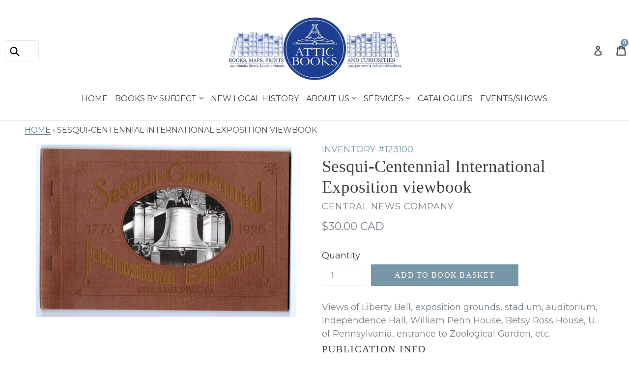

--- FILE ---
content_type: text/html; charset=utf-8
request_url: https://atticbooks.ca/products/123100
body_size: 21670
content:
<!doctype html>
<!--[if IE 9]> <html class="ie9 no-js" lang="en"> <![endif]-->
<!--[if (gt IE 9)|!(IE)]><!--> <html class="no-js" lang="en"> <!--<![endif]-->
<head>
  <meta charset="utf-8">
  <meta http-equiv="X-UA-Compatible" content="IE=edge,chrome=1">
  <meta name="viewport" content="width=device-width,initial-scale=1">
  <meta name="theme-color" content="#7796a8">
  <link rel="canonical" href="https://atticbooks.ca/products/123100">

  
    <link rel="shortcut icon" href="//atticbooks.ca/cdn/shop/files/AtticBooksLOGO_32x32.gif?v=1614773689" type="image/png">
  

  
  <title>
    Sesqui-Centennial International Exposition viewbook
    
    
    
      &ndash; Attic Books
    
  </title>

  
    <meta name="description" content="Views of Liberty Bell, exposition grounds, stadium, auditorium, Independence Hall, William Penn House, Betsy Ross House, U. of Pennsylvania, entrance to Zoological Garden, etc.">
  

  <!-- /snippets/social-meta-tags.liquid -->




<meta property="og:site_name" content="Attic Books">
<meta property="og:url" content="https://atticbooks.ca/products/123100">
<meta property="og:title" content="Sesqui-Centennial International Exposition viewbook">
<meta property="og:type" content="product">
<meta property="og:description" content="Views of Liberty Bell, exposition grounds, stadium, auditorium, Independence Hall, William Penn House, Betsy Ross House, U. of Pennsylvania, entrance to Zoological Garden, etc.">

  <meta property="og:price:amount" content="30.00">
  <meta property="og:price:currency" content="CAD">

<meta property="og:image" content="http://atticbooks.ca/cdn/shop/products/123100_1200x1200.jpg?v=1563050649">
<meta property="og:image:secure_url" content="https://atticbooks.ca/cdn/shop/products/123100_1200x1200.jpg?v=1563050649">


  <meta name="twitter:site" content="@AtticBooksCA">

<meta name="twitter:card" content="summary_large_image">
<meta name="twitter:title" content="Sesqui-Centennial International Exposition viewbook">
<meta name="twitter:description" content="Views of Liberty Bell, exposition grounds, stadium, auditorium, Independence Hall, William Penn House, Betsy Ross House, U. of Pennsylvania, entrance to Zoological Garden, etc.">


  <link href="//atticbooks.ca/cdn/shop/t/1/assets/theme.scss.css?v=170613800122873576271696966958" rel="stylesheet" type="text/css" media="all" />
  

  <link href="//fonts.googleapis.com/css?family=Montserrat:400,700" rel="stylesheet" type="text/css" media="all" />



  <!-- Google tag (gtag.js) -->
<script async src="https://www.googletagmanager.com/gtag/js?id=G-FRRSMEQ2F1"></script>
<script>
  window.dataLayer = window.dataLayer || [];
  function gtag(){dataLayer.push(arguments);}
  gtag('js', new Date());

  gtag('config', 'G-FRRSMEQ2F1');
</script>

  <script>
    var theme = {
      strings: {
        addToCart: "Add to book basket",
        soldOut: "Sold out",
        unavailable: "Unavailable",
        showMore: "Show More",
        showLess: "Show Less",
        addressError: "Error looking up that address",
        addressNoResults: "No results for that address",
        addressQueryLimit: "You have exceeded the Google API usage limit. Consider upgrading to a \u003ca href=\"https:\/\/developers.google.com\/maps\/premium\/usage-limits\"\u003ePremium Plan\u003c\/a\u003e.",
        authError: "There was a problem authenticating your Google Maps account."
      },
      moneyFormat: "${{amount}}"
    }

    document.documentElement.className = document.documentElement.className.replace('no-js', 'js');
  </script>

  <!--[if (lte IE 9) ]><script src="//atticbooks.ca/cdn/shop/t/1/assets/match-media.min.js?v=22265819453975888031520631798" type="text/javascript"></script><![endif]-->

  

  <!--[if (gt IE 9)|!(IE)]><!--><script src="//atticbooks.ca/cdn/shop/t/1/assets/lazysizes.js?v=68441465964607740661520631798" async="async"></script><!--<![endif]-->
  <!--[if lte IE 9]><script src="//atticbooks.ca/cdn/shop/t/1/assets/lazysizes.min.js?7648"></script><![endif]-->

  <!--[if (gt IE 9)|!(IE)]><!--><script src="//atticbooks.ca/cdn/shop/t/1/assets/vendor.js?v=136118274122071307521520631798" defer="defer"></script><!--<![endif]-->
  <!--[if lte IE 9]><script src="//atticbooks.ca/cdn/shop/t/1/assets/vendor.js?v=136118274122071307521520631798"></script><![endif]-->

  <!--[if (gt IE 9)|!(IE)]><!--><script src="//atticbooks.ca/cdn/shop/t/1/assets/theme.js?v=175072609754299674291521788569" defer="defer"></script><!--<![endif]-->
  <!--[if lte IE 9]><script src="//atticbooks.ca/cdn/shop/t/1/assets/theme.js?v=175072609754299674291521788569"></script><![endif]-->

  <script>window.performance && window.performance.mark && window.performance.mark('shopify.content_for_header.start');</script><meta id="shopify-digital-wallet" name="shopify-digital-wallet" content="/991166527/digital_wallets/dialog">
<meta name="shopify-checkout-api-token" content="b0943c0f5d078162269dc58591adfbde">
<meta id="in-context-paypal-metadata" data-shop-id="991166527" data-venmo-supported="false" data-environment="production" data-locale="en_US" data-paypal-v4="true" data-currency="CAD">
<link rel="alternate" type="application/json+oembed" href="https://atticbooks.ca/products/123100.oembed">
<script async="async" src="/checkouts/internal/preloads.js?locale=en-CA"></script>
<link rel="preconnect" href="https://shop.app" crossorigin="anonymous">
<script async="async" src="https://shop.app/checkouts/internal/preloads.js?locale=en-CA&shop_id=991166527" crossorigin="anonymous"></script>
<script id="apple-pay-shop-capabilities" type="application/json">{"shopId":991166527,"countryCode":"CA","currencyCode":"CAD","merchantCapabilities":["supports3DS"],"merchantId":"gid:\/\/shopify\/Shop\/991166527","merchantName":"Attic Books","requiredBillingContactFields":["postalAddress","email","phone"],"requiredShippingContactFields":["postalAddress","email","phone"],"shippingType":"shipping","supportedNetworks":["visa","masterCard","amex","discover","interac","jcb"],"total":{"type":"pending","label":"Attic Books","amount":"1.00"},"shopifyPaymentsEnabled":true,"supportsSubscriptions":true}</script>
<script id="shopify-features" type="application/json">{"accessToken":"b0943c0f5d078162269dc58591adfbde","betas":["rich-media-storefront-analytics"],"domain":"atticbooks.ca","predictiveSearch":true,"shopId":991166527,"locale":"en"}</script>
<script>var Shopify = Shopify || {};
Shopify.shop = "attic-books.myshopify.com";
Shopify.locale = "en";
Shopify.currency = {"active":"CAD","rate":"1.0"};
Shopify.country = "CA";
Shopify.theme = {"name":"Debut","id":12079169599,"schema_name":"Debut","schema_version":"2.2.1","theme_store_id":796,"role":"main"};
Shopify.theme.handle = "null";
Shopify.theme.style = {"id":null,"handle":null};
Shopify.cdnHost = "atticbooks.ca/cdn";
Shopify.routes = Shopify.routes || {};
Shopify.routes.root = "/";</script>
<script type="module">!function(o){(o.Shopify=o.Shopify||{}).modules=!0}(window);</script>
<script>!function(o){function n(){var o=[];function n(){o.push(Array.prototype.slice.apply(arguments))}return n.q=o,n}var t=o.Shopify=o.Shopify||{};t.loadFeatures=n(),t.autoloadFeatures=n()}(window);</script>
<script>
  window.ShopifyPay = window.ShopifyPay || {};
  window.ShopifyPay.apiHost = "shop.app\/pay";
  window.ShopifyPay.redirectState = null;
</script>
<script id="shop-js-analytics" type="application/json">{"pageType":"product"}</script>
<script defer="defer" async type="module" src="//atticbooks.ca/cdn/shopifycloud/shop-js/modules/v2/client.init-shop-cart-sync_IZsNAliE.en.esm.js"></script>
<script defer="defer" async type="module" src="//atticbooks.ca/cdn/shopifycloud/shop-js/modules/v2/chunk.common_0OUaOowp.esm.js"></script>
<script type="module">
  await import("//atticbooks.ca/cdn/shopifycloud/shop-js/modules/v2/client.init-shop-cart-sync_IZsNAliE.en.esm.js");
await import("//atticbooks.ca/cdn/shopifycloud/shop-js/modules/v2/chunk.common_0OUaOowp.esm.js");

  window.Shopify.SignInWithShop?.initShopCartSync?.({"fedCMEnabled":true,"windoidEnabled":true});

</script>
<script>
  window.Shopify = window.Shopify || {};
  if (!window.Shopify.featureAssets) window.Shopify.featureAssets = {};
  window.Shopify.featureAssets['shop-js'] = {"shop-cart-sync":["modules/v2/client.shop-cart-sync_DLOhI_0X.en.esm.js","modules/v2/chunk.common_0OUaOowp.esm.js"],"init-fed-cm":["modules/v2/client.init-fed-cm_C6YtU0w6.en.esm.js","modules/v2/chunk.common_0OUaOowp.esm.js"],"shop-button":["modules/v2/client.shop-button_BCMx7GTG.en.esm.js","modules/v2/chunk.common_0OUaOowp.esm.js"],"shop-cash-offers":["modules/v2/client.shop-cash-offers_BT26qb5j.en.esm.js","modules/v2/chunk.common_0OUaOowp.esm.js","modules/v2/chunk.modal_CGo_dVj3.esm.js"],"init-windoid":["modules/v2/client.init-windoid_B9PkRMql.en.esm.js","modules/v2/chunk.common_0OUaOowp.esm.js"],"init-shop-email-lookup-coordinator":["modules/v2/client.init-shop-email-lookup-coordinator_DZkqjsbU.en.esm.js","modules/v2/chunk.common_0OUaOowp.esm.js"],"shop-toast-manager":["modules/v2/client.shop-toast-manager_Di2EnuM7.en.esm.js","modules/v2/chunk.common_0OUaOowp.esm.js"],"shop-login-button":["modules/v2/client.shop-login-button_BtqW_SIO.en.esm.js","modules/v2/chunk.common_0OUaOowp.esm.js","modules/v2/chunk.modal_CGo_dVj3.esm.js"],"avatar":["modules/v2/client.avatar_BTnouDA3.en.esm.js"],"pay-button":["modules/v2/client.pay-button_CWa-C9R1.en.esm.js","modules/v2/chunk.common_0OUaOowp.esm.js"],"init-shop-cart-sync":["modules/v2/client.init-shop-cart-sync_IZsNAliE.en.esm.js","modules/v2/chunk.common_0OUaOowp.esm.js"],"init-customer-accounts":["modules/v2/client.init-customer-accounts_DenGwJTU.en.esm.js","modules/v2/client.shop-login-button_BtqW_SIO.en.esm.js","modules/v2/chunk.common_0OUaOowp.esm.js","modules/v2/chunk.modal_CGo_dVj3.esm.js"],"init-shop-for-new-customer-accounts":["modules/v2/client.init-shop-for-new-customer-accounts_JdHXxpS9.en.esm.js","modules/v2/client.shop-login-button_BtqW_SIO.en.esm.js","modules/v2/chunk.common_0OUaOowp.esm.js","modules/v2/chunk.modal_CGo_dVj3.esm.js"],"init-customer-accounts-sign-up":["modules/v2/client.init-customer-accounts-sign-up_D6__K_p8.en.esm.js","modules/v2/client.shop-login-button_BtqW_SIO.en.esm.js","modules/v2/chunk.common_0OUaOowp.esm.js","modules/v2/chunk.modal_CGo_dVj3.esm.js"],"checkout-modal":["modules/v2/client.checkout-modal_C_ZQDY6s.en.esm.js","modules/v2/chunk.common_0OUaOowp.esm.js","modules/v2/chunk.modal_CGo_dVj3.esm.js"],"shop-follow-button":["modules/v2/client.shop-follow-button_XetIsj8l.en.esm.js","modules/v2/chunk.common_0OUaOowp.esm.js","modules/v2/chunk.modal_CGo_dVj3.esm.js"],"lead-capture":["modules/v2/client.lead-capture_DvA72MRN.en.esm.js","modules/v2/chunk.common_0OUaOowp.esm.js","modules/v2/chunk.modal_CGo_dVj3.esm.js"],"shop-login":["modules/v2/client.shop-login_ClXNxyh6.en.esm.js","modules/v2/chunk.common_0OUaOowp.esm.js","modules/v2/chunk.modal_CGo_dVj3.esm.js"],"payment-terms":["modules/v2/client.payment-terms_CNlwjfZz.en.esm.js","modules/v2/chunk.common_0OUaOowp.esm.js","modules/v2/chunk.modal_CGo_dVj3.esm.js"]};
</script>
<script>(function() {
  var isLoaded = false;
  function asyncLoad() {
    if (isLoaded) return;
    isLoaded = true;
    var urls = ["https:\/\/chimpstatic.com\/mcjs-connected\/js\/users\/37037fc9e4234635213b883b8\/d918cf4f882649312db8cb7ae.js?shop=attic-books.myshopify.com","https:\/\/storage.nfcube.com\/instafeed-c4bbd9be5d5f6d2335b881a8203210e1.js?shop=attic-books.myshopify.com","https:\/\/cdn.doofinder.com\/shopify\/doofinder-installed.js?shop=attic-books.myshopify.com"];
    for (var i = 0; i < urls.length; i++) {
      var s = document.createElement('script');
      s.type = 'text/javascript';
      s.async = true;
      s.src = urls[i];
      var x = document.getElementsByTagName('script')[0];
      x.parentNode.insertBefore(s, x);
    }
  };
  if(window.attachEvent) {
    window.attachEvent('onload', asyncLoad);
  } else {
    window.addEventListener('load', asyncLoad, false);
  }
})();</script>
<script id="__st">var __st={"a":991166527,"offset":-18000,"reqid":"8e325720-3dc9-4c63-8551-056faf4a6897-1768546068","pageurl":"atticbooks.ca\/products\/123100","u":"69ba7de86021","p":"product","rtyp":"product","rid":1917566484543};</script>
<script>window.ShopifyPaypalV4VisibilityTracking = true;</script>
<script id="captcha-bootstrap">!function(){'use strict';const t='contact',e='account',n='new_comment',o=[[t,t],['blogs',n],['comments',n],[t,'customer']],c=[[e,'customer_login'],[e,'guest_login'],[e,'recover_customer_password'],[e,'create_customer']],r=t=>t.map((([t,e])=>`form[action*='/${t}']:not([data-nocaptcha='true']) input[name='form_type'][value='${e}']`)).join(','),a=t=>()=>t?[...document.querySelectorAll(t)].map((t=>t.form)):[];function s(){const t=[...o],e=r(t);return a(e)}const i='password',u='form_key',d=['recaptcha-v3-token','g-recaptcha-response','h-captcha-response',i],f=()=>{try{return window.sessionStorage}catch{return}},m='__shopify_v',_=t=>t.elements[u];function p(t,e,n=!1){try{const o=window.sessionStorage,c=JSON.parse(o.getItem(e)),{data:r}=function(t){const{data:e,action:n}=t;return t[m]||n?{data:e,action:n}:{data:t,action:n}}(c);for(const[e,n]of Object.entries(r))t.elements[e]&&(t.elements[e].value=n);n&&o.removeItem(e)}catch(o){console.error('form repopulation failed',{error:o})}}const l='form_type',E='cptcha';function T(t){t.dataset[E]=!0}const w=window,h=w.document,L='Shopify',v='ce_forms',y='captcha';let A=!1;((t,e)=>{const n=(g='f06e6c50-85a8-45c8-87d0-21a2b65856fe',I='https://cdn.shopify.com/shopifycloud/storefront-forms-hcaptcha/ce_storefront_forms_captcha_hcaptcha.v1.5.2.iife.js',D={infoText:'Protected by hCaptcha',privacyText:'Privacy',termsText:'Terms'},(t,e,n)=>{const o=w[L][v],c=o.bindForm;if(c)return c(t,g,e,D).then(n);var r;o.q.push([[t,g,e,D],n]),r=I,A||(h.body.append(Object.assign(h.createElement('script'),{id:'captcha-provider',async:!0,src:r})),A=!0)});var g,I,D;w[L]=w[L]||{},w[L][v]=w[L][v]||{},w[L][v].q=[],w[L][y]=w[L][y]||{},w[L][y].protect=function(t,e){n(t,void 0,e),T(t)},Object.freeze(w[L][y]),function(t,e,n,w,h,L){const[v,y,A,g]=function(t,e,n){const i=e?o:[],u=t?c:[],d=[...i,...u],f=r(d),m=r(i),_=r(d.filter((([t,e])=>n.includes(e))));return[a(f),a(m),a(_),s()]}(w,h,L),I=t=>{const e=t.target;return e instanceof HTMLFormElement?e:e&&e.form},D=t=>v().includes(t);t.addEventListener('submit',(t=>{const e=I(t);if(!e)return;const n=D(e)&&!e.dataset.hcaptchaBound&&!e.dataset.recaptchaBound,o=_(e),c=g().includes(e)&&(!o||!o.value);(n||c)&&t.preventDefault(),c&&!n&&(function(t){try{if(!f())return;!function(t){const e=f();if(!e)return;const n=_(t);if(!n)return;const o=n.value;o&&e.removeItem(o)}(t);const e=Array.from(Array(32),(()=>Math.random().toString(36)[2])).join('');!function(t,e){_(t)||t.append(Object.assign(document.createElement('input'),{type:'hidden',name:u})),t.elements[u].value=e}(t,e),function(t,e){const n=f();if(!n)return;const o=[...t.querySelectorAll(`input[type='${i}']`)].map((({name:t})=>t)),c=[...d,...o],r={};for(const[a,s]of new FormData(t).entries())c.includes(a)||(r[a]=s);n.setItem(e,JSON.stringify({[m]:1,action:t.action,data:r}))}(t,e)}catch(e){console.error('failed to persist form',e)}}(e),e.submit())}));const S=(t,e)=>{t&&!t.dataset[E]&&(n(t,e.some((e=>e===t))),T(t))};for(const o of['focusin','change'])t.addEventListener(o,(t=>{const e=I(t);D(e)&&S(e,y())}));const B=e.get('form_key'),M=e.get(l),P=B&&M;t.addEventListener('DOMContentLoaded',(()=>{const t=y();if(P)for(const e of t)e.elements[l].value===M&&p(e,B);[...new Set([...A(),...v().filter((t=>'true'===t.dataset.shopifyCaptcha))])].forEach((e=>S(e,t)))}))}(h,new URLSearchParams(w.location.search),n,t,e,['guest_login'])})(!0,!0)}();</script>
<script integrity="sha256-4kQ18oKyAcykRKYeNunJcIwy7WH5gtpwJnB7kiuLZ1E=" data-source-attribution="shopify.loadfeatures" defer="defer" src="//atticbooks.ca/cdn/shopifycloud/storefront/assets/storefront/load_feature-a0a9edcb.js" crossorigin="anonymous"></script>
<script crossorigin="anonymous" defer="defer" src="//atticbooks.ca/cdn/shopifycloud/storefront/assets/shopify_pay/storefront-65b4c6d7.js?v=20250812"></script>
<script data-source-attribution="shopify.dynamic_checkout.dynamic.init">var Shopify=Shopify||{};Shopify.PaymentButton=Shopify.PaymentButton||{isStorefrontPortableWallets:!0,init:function(){window.Shopify.PaymentButton.init=function(){};var t=document.createElement("script");t.src="https://atticbooks.ca/cdn/shopifycloud/portable-wallets/latest/portable-wallets.en.js",t.type="module",document.head.appendChild(t)}};
</script>
<script data-source-attribution="shopify.dynamic_checkout.buyer_consent">
  function portableWalletsHideBuyerConsent(e){var t=document.getElementById("shopify-buyer-consent"),n=document.getElementById("shopify-subscription-policy-button");t&&n&&(t.classList.add("hidden"),t.setAttribute("aria-hidden","true"),n.removeEventListener("click",e))}function portableWalletsShowBuyerConsent(e){var t=document.getElementById("shopify-buyer-consent"),n=document.getElementById("shopify-subscription-policy-button");t&&n&&(t.classList.remove("hidden"),t.removeAttribute("aria-hidden"),n.addEventListener("click",e))}window.Shopify?.PaymentButton&&(window.Shopify.PaymentButton.hideBuyerConsent=portableWalletsHideBuyerConsent,window.Shopify.PaymentButton.showBuyerConsent=portableWalletsShowBuyerConsent);
</script>
<script data-source-attribution="shopify.dynamic_checkout.cart.bootstrap">document.addEventListener("DOMContentLoaded",(function(){function t(){return document.querySelector("shopify-accelerated-checkout-cart, shopify-accelerated-checkout")}if(t())Shopify.PaymentButton.init();else{new MutationObserver((function(e,n){t()&&(Shopify.PaymentButton.init(),n.disconnect())})).observe(document.body,{childList:!0,subtree:!0})}}));
</script>
<link id="shopify-accelerated-checkout-styles" rel="stylesheet" media="screen" href="https://atticbooks.ca/cdn/shopifycloud/portable-wallets/latest/accelerated-checkout-backwards-compat.css" crossorigin="anonymous">
<style id="shopify-accelerated-checkout-cart">
        #shopify-buyer-consent {
  margin-top: 1em;
  display: inline-block;
  width: 100%;
}

#shopify-buyer-consent.hidden {
  display: none;
}

#shopify-subscription-policy-button {
  background: none;
  border: none;
  padding: 0;
  text-decoration: underline;
  font-size: inherit;
  cursor: pointer;
}

#shopify-subscription-policy-button::before {
  box-shadow: none;
}

      </style>

<script>window.performance && window.performance.mark && window.performance.mark('shopify.content_for_header.end');</script>
<!--DOOFINDER-SHOPIFY-->  <script>
  const dfLayerOptions = {
    installationId: '834e04ba-6af1-42ba-9701-6bcaa9f1117c',
    zone: 'us1'
  };

  
/** START SHOPIFY ADD TO CART **/
document.addEventListener('doofinder.cart.add', function(event) {

  const product_endpoint = new URL(event.detail.link).pathname + '.js'

  fetch(product_endpoint, {
      method: 'GET',
      headers: {
        'Content-Type': 'application/json'
      },
    })
    .then(response => {
      return response.json()
    })
    .then(data => {
      variant_id = get_variant_id(parseInt(event.detail.item_id), data)
      if (variant_id) {
        add_to_cart(variant_id, event.detail.amount)
      } else {
        window.location.href = event.detail.link
      }
    })
    .catch((error) => {
      console.error('Error:', error)
    })

  function get_variant_id(product_id, product_data) {
    if (product_data.variants.length > 1) {
      if (is_variant_id_in_list(product_id, product_data.variants)) {
        return product_id
      }
      return false
    } else {
      return product_data.variants[0].id
    }
  }

  function is_variant_id_in_list(variant_id, variant_list) {
    let is_variant = false

    variant_list.forEach(variant => {
      if (variant.id === variant_id) {
        is_variant = true
      }
    })

    return is_variant
  }

  function add_to_cart(id, amount) {
    let formData = {
      'items': [{
        'id': id,
        'quantity': amount
      }],
      sections: "cart-items,cart-icon-bubble,cart-live-region-text,cart-footer"
    }

    const route = window.Shopify.routes.root ?
      window.Shopify.routes.root + 'cart/add.js' :
      window.Shopify.routes.cart_url + '/add.js' ;

    fetch(route, {
        method: 'POST',
        headers: {
          'Content-Type': 'application/json'
        },
        body: JSON.stringify(formData)
      })
      .then(response => response.json())
      .then(data => {renderSections(data.sections)})
      .catch((error) => {
        console.error('Error:', error)
      });
  }

  function renderSections(sections){
    for( section_id in sections ){
      let section = document.querySelector("#"+section_id);
      let section_html = sections[section_id];
      if(section && section_html){
        section.innerHTML = section_html;
      }
    }
  }
});
/** END SHOPIFY ADD TO CART **/


/** START SHOPIFY OPTIONS **/
dfLayerOptions.language = "en";
/** END SHOPIFY OPTIONS **/



  (function (l, a, y, e, r, s) {
    r = l.createElement(a); r.onload = e; r.async = 1; r.src = y;
    s = l.getElementsByTagName(a)[0]; s.parentNode.insertBefore(r, s);
  })(document, 'script', 'https://cdn.doofinder.com/livelayer/1/js/loader.min.js', function () {
    doofinderLoader.load(dfLayerOptions);
  });
</script>
  <!--/DOOFINDER-SHOPIFY--><!-- BEGIN app block: shopify://apps/instafeed/blocks/head-block/c447db20-095d-4a10-9725-b5977662c9d5 --><link rel="preconnect" href="https://cdn.nfcube.com/">
<link rel="preconnect" href="https://scontent.cdninstagram.com/">


  <script>
    document.addEventListener('DOMContentLoaded', function () {
      let instafeedScript = document.createElement('script');

      
        instafeedScript.src = 'https://storage.nfcube.com/instafeed-c4bbd9be5d5f6d2335b881a8203210e1.js';
      

      document.body.appendChild(instafeedScript);
    });
  </script>





<!-- END app block --><!-- BEGIN app block: shopify://apps/doofinder-search-discovery/blocks/doofinder-script/1abc6bc6-ff36-4a37-9034-effae4a47cf6 -->
  <script>
    (function(w, k) {w[k] = window[k] || function () { (window[k].q = window[k].q || []).push(arguments) }})(window, "doofinderApp")
    var dfKvCustomerEmail = "";

    doofinderApp("config", "currency", Shopify.currency.active);
    doofinderApp("config", "language", Shopify.locale);
    var context = Shopify.country;
    
    doofinderApp("config", "priceName", context);
    localStorage.setItem("shopify-language", Shopify.locale);

    doofinderApp("init", "layer", {
      params:{
        "":{
          exclude: {
            not_published_in: [context]
          }
        },
        "product":{
          exclude: {
            not_published_in: [context]
          }
        }
      }
    });
  </script>

  <script src="https://us1-config.doofinder.com/2.x/834e04ba-6af1-42ba-9701-6bcaa9f1117c.js" async></script>



<!-- END app block --><link href="https://monorail-edge.shopifysvc.com" rel="dns-prefetch">
<script>(function(){if ("sendBeacon" in navigator && "performance" in window) {try {var session_token_from_headers = performance.getEntriesByType('navigation')[0].serverTiming.find(x => x.name == '_s').description;} catch {var session_token_from_headers = undefined;}var session_cookie_matches = document.cookie.match(/_shopify_s=([^;]*)/);var session_token_from_cookie = session_cookie_matches && session_cookie_matches.length === 2 ? session_cookie_matches[1] : "";var session_token = session_token_from_headers || session_token_from_cookie || "";function handle_abandonment_event(e) {var entries = performance.getEntries().filter(function(entry) {return /monorail-edge.shopifysvc.com/.test(entry.name);});if (!window.abandonment_tracked && entries.length === 0) {window.abandonment_tracked = true;var currentMs = Date.now();var navigation_start = performance.timing.navigationStart;var payload = {shop_id: 991166527,url: window.location.href,navigation_start,duration: currentMs - navigation_start,session_token,page_type: "product"};window.navigator.sendBeacon("https://monorail-edge.shopifysvc.com/v1/produce", JSON.stringify({schema_id: "online_store_buyer_site_abandonment/1.1",payload: payload,metadata: {event_created_at_ms: currentMs,event_sent_at_ms: currentMs}}));}}window.addEventListener('pagehide', handle_abandonment_event);}}());</script>
<script id="web-pixels-manager-setup">(function e(e,d,r,n,o){if(void 0===o&&(o={}),!Boolean(null===(a=null===(i=window.Shopify)||void 0===i?void 0:i.analytics)||void 0===a?void 0:a.replayQueue)){var i,a;window.Shopify=window.Shopify||{};var t=window.Shopify;t.analytics=t.analytics||{};var s=t.analytics;s.replayQueue=[],s.publish=function(e,d,r){return s.replayQueue.push([e,d,r]),!0};try{self.performance.mark("wpm:start")}catch(e){}var l=function(){var e={modern:/Edge?\/(1{2}[4-9]|1[2-9]\d|[2-9]\d{2}|\d{4,})\.\d+(\.\d+|)|Firefox\/(1{2}[4-9]|1[2-9]\d|[2-9]\d{2}|\d{4,})\.\d+(\.\d+|)|Chrom(ium|e)\/(9{2}|\d{3,})\.\d+(\.\d+|)|(Maci|X1{2}).+ Version\/(15\.\d+|(1[6-9]|[2-9]\d|\d{3,})\.\d+)([,.]\d+|)( \(\w+\)|)( Mobile\/\w+|) Safari\/|Chrome.+OPR\/(9{2}|\d{3,})\.\d+\.\d+|(CPU[ +]OS|iPhone[ +]OS|CPU[ +]iPhone|CPU IPhone OS|CPU iPad OS)[ +]+(15[._]\d+|(1[6-9]|[2-9]\d|\d{3,})[._]\d+)([._]\d+|)|Android:?[ /-](13[3-9]|1[4-9]\d|[2-9]\d{2}|\d{4,})(\.\d+|)(\.\d+|)|Android.+Firefox\/(13[5-9]|1[4-9]\d|[2-9]\d{2}|\d{4,})\.\d+(\.\d+|)|Android.+Chrom(ium|e)\/(13[3-9]|1[4-9]\d|[2-9]\d{2}|\d{4,})\.\d+(\.\d+|)|SamsungBrowser\/([2-9]\d|\d{3,})\.\d+/,legacy:/Edge?\/(1[6-9]|[2-9]\d|\d{3,})\.\d+(\.\d+|)|Firefox\/(5[4-9]|[6-9]\d|\d{3,})\.\d+(\.\d+|)|Chrom(ium|e)\/(5[1-9]|[6-9]\d|\d{3,})\.\d+(\.\d+|)([\d.]+$|.*Safari\/(?![\d.]+ Edge\/[\d.]+$))|(Maci|X1{2}).+ Version\/(10\.\d+|(1[1-9]|[2-9]\d|\d{3,})\.\d+)([,.]\d+|)( \(\w+\)|)( Mobile\/\w+|) Safari\/|Chrome.+OPR\/(3[89]|[4-9]\d|\d{3,})\.\d+\.\d+|(CPU[ +]OS|iPhone[ +]OS|CPU[ +]iPhone|CPU IPhone OS|CPU iPad OS)[ +]+(10[._]\d+|(1[1-9]|[2-9]\d|\d{3,})[._]\d+)([._]\d+|)|Android:?[ /-](13[3-9]|1[4-9]\d|[2-9]\d{2}|\d{4,})(\.\d+|)(\.\d+|)|Mobile Safari.+OPR\/([89]\d|\d{3,})\.\d+\.\d+|Android.+Firefox\/(13[5-9]|1[4-9]\d|[2-9]\d{2}|\d{4,})\.\d+(\.\d+|)|Android.+Chrom(ium|e)\/(13[3-9]|1[4-9]\d|[2-9]\d{2}|\d{4,})\.\d+(\.\d+|)|Android.+(UC? ?Browser|UCWEB|U3)[ /]?(15\.([5-9]|\d{2,})|(1[6-9]|[2-9]\d|\d{3,})\.\d+)\.\d+|SamsungBrowser\/(5\.\d+|([6-9]|\d{2,})\.\d+)|Android.+MQ{2}Browser\/(14(\.(9|\d{2,})|)|(1[5-9]|[2-9]\d|\d{3,})(\.\d+|))(\.\d+|)|K[Aa][Ii]OS\/(3\.\d+|([4-9]|\d{2,})\.\d+)(\.\d+|)/},d=e.modern,r=e.legacy,n=navigator.userAgent;return n.match(d)?"modern":n.match(r)?"legacy":"unknown"}(),u="modern"===l?"modern":"legacy",c=(null!=n?n:{modern:"",legacy:""})[u],f=function(e){return[e.baseUrl,"/wpm","/b",e.hashVersion,"modern"===e.buildTarget?"m":"l",".js"].join("")}({baseUrl:d,hashVersion:r,buildTarget:u}),m=function(e){var d=e.version,r=e.bundleTarget,n=e.surface,o=e.pageUrl,i=e.monorailEndpoint;return{emit:function(e){var a=e.status,t=e.errorMsg,s=(new Date).getTime(),l=JSON.stringify({metadata:{event_sent_at_ms:s},events:[{schema_id:"web_pixels_manager_load/3.1",payload:{version:d,bundle_target:r,page_url:o,status:a,surface:n,error_msg:t},metadata:{event_created_at_ms:s}}]});if(!i)return console&&console.warn&&console.warn("[Web Pixels Manager] No Monorail endpoint provided, skipping logging."),!1;try{return self.navigator.sendBeacon.bind(self.navigator)(i,l)}catch(e){}var u=new XMLHttpRequest;try{return u.open("POST",i,!0),u.setRequestHeader("Content-Type","text/plain"),u.send(l),!0}catch(e){return console&&console.warn&&console.warn("[Web Pixels Manager] Got an unhandled error while logging to Monorail."),!1}}}}({version:r,bundleTarget:l,surface:e.surface,pageUrl:self.location.href,monorailEndpoint:e.monorailEndpoint});try{o.browserTarget=l,function(e){var d=e.src,r=e.async,n=void 0===r||r,o=e.onload,i=e.onerror,a=e.sri,t=e.scriptDataAttributes,s=void 0===t?{}:t,l=document.createElement("script"),u=document.querySelector("head"),c=document.querySelector("body");if(l.async=n,l.src=d,a&&(l.integrity=a,l.crossOrigin="anonymous"),s)for(var f in s)if(Object.prototype.hasOwnProperty.call(s,f))try{l.dataset[f]=s[f]}catch(e){}if(o&&l.addEventListener("load",o),i&&l.addEventListener("error",i),u)u.appendChild(l);else{if(!c)throw new Error("Did not find a head or body element to append the script");c.appendChild(l)}}({src:f,async:!0,onload:function(){if(!function(){var e,d;return Boolean(null===(d=null===(e=window.Shopify)||void 0===e?void 0:e.analytics)||void 0===d?void 0:d.initialized)}()){var d=window.webPixelsManager.init(e)||void 0;if(d){var r=window.Shopify.analytics;r.replayQueue.forEach((function(e){var r=e[0],n=e[1],o=e[2];d.publishCustomEvent(r,n,o)})),r.replayQueue=[],r.publish=d.publishCustomEvent,r.visitor=d.visitor,r.initialized=!0}}},onerror:function(){return m.emit({status:"failed",errorMsg:"".concat(f," has failed to load")})},sri:function(e){var d=/^sha384-[A-Za-z0-9+/=]+$/;return"string"==typeof e&&d.test(e)}(c)?c:"",scriptDataAttributes:o}),m.emit({status:"loading"})}catch(e){m.emit({status:"failed",errorMsg:(null==e?void 0:e.message)||"Unknown error"})}}})({shopId: 991166527,storefrontBaseUrl: "https://atticbooks.ca",extensionsBaseUrl: "https://extensions.shopifycdn.com/cdn/shopifycloud/web-pixels-manager",monorailEndpoint: "https://monorail-edge.shopifysvc.com/unstable/produce_batch",surface: "storefront-renderer",enabledBetaFlags: ["2dca8a86"],webPixelsConfigList: [{"id":"370475071","configuration":"{\"config\":\"{\\\"pixel_id\\\":\\\"G-FRRSMEQ2F1\\\",\\\"google_tag_ids\\\":[\\\"G-FRRSMEQ2F1\\\"],\\\"gtag_events\\\":[{\\\"type\\\":\\\"begin_checkout\\\",\\\"action_label\\\":\\\"G-FRRSMEQ2F1\\\"},{\\\"type\\\":\\\"search\\\",\\\"action_label\\\":\\\"G-FRRSMEQ2F1\\\"},{\\\"type\\\":\\\"view_item\\\",\\\"action_label\\\":\\\"G-FRRSMEQ2F1\\\"},{\\\"type\\\":\\\"purchase\\\",\\\"action_label\\\":\\\"G-FRRSMEQ2F1\\\"},{\\\"type\\\":\\\"page_view\\\",\\\"action_label\\\":\\\"G-FRRSMEQ2F1\\\"},{\\\"type\\\":\\\"add_payment_info\\\",\\\"action_label\\\":\\\"G-FRRSMEQ2F1\\\"},{\\\"type\\\":\\\"add_to_cart\\\",\\\"action_label\\\":\\\"G-FRRSMEQ2F1\\\"}],\\\"enable_monitoring_mode\\\":false}\"}","eventPayloadVersion":"v1","runtimeContext":"OPEN","scriptVersion":"b2a88bafab3e21179ed38636efcd8a93","type":"APP","apiClientId":1780363,"privacyPurposes":[],"dataSharingAdjustments":{"protectedCustomerApprovalScopes":["read_customer_address","read_customer_email","read_customer_name","read_customer_personal_data","read_customer_phone"]}},{"id":"93388863","eventPayloadVersion":"v1","runtimeContext":"LAX","scriptVersion":"1","type":"CUSTOM","privacyPurposes":["ANALYTICS"],"name":"Google Analytics tag (migrated)"},{"id":"shopify-app-pixel","configuration":"{}","eventPayloadVersion":"v1","runtimeContext":"STRICT","scriptVersion":"0450","apiClientId":"shopify-pixel","type":"APP","privacyPurposes":["ANALYTICS","MARKETING"]},{"id":"shopify-custom-pixel","eventPayloadVersion":"v1","runtimeContext":"LAX","scriptVersion":"0450","apiClientId":"shopify-pixel","type":"CUSTOM","privacyPurposes":["ANALYTICS","MARKETING"]}],isMerchantRequest: false,initData: {"shop":{"name":"Attic Books","paymentSettings":{"currencyCode":"CAD"},"myshopifyDomain":"attic-books.myshopify.com","countryCode":"CA","storefrontUrl":"https:\/\/atticbooks.ca"},"customer":null,"cart":null,"checkout":null,"productVariants":[{"price":{"amount":30.0,"currencyCode":"CAD"},"product":{"title":"Sesqui-Centennial International Exposition viewbook","vendor":"Central News Company","id":"1917566484543","untranslatedTitle":"Sesqui-Centennial International Exposition viewbook","url":"\/products\/123100","type":"Books"},"id":"15446967287871","image":{"src":"\/\/atticbooks.ca\/cdn\/shop\/products\/123100.jpg?v=1563050649"},"sku":"123100","title":"Default Title","untranslatedTitle":"Default Title"}],"purchasingCompany":null},},"https://atticbooks.ca/cdn","fcfee988w5aeb613cpc8e4bc33m6693e112",{"modern":"","legacy":""},{"shopId":"991166527","storefrontBaseUrl":"https:\/\/atticbooks.ca","extensionBaseUrl":"https:\/\/extensions.shopifycdn.com\/cdn\/shopifycloud\/web-pixels-manager","surface":"storefront-renderer","enabledBetaFlags":"[\"2dca8a86\"]","isMerchantRequest":"false","hashVersion":"fcfee988w5aeb613cpc8e4bc33m6693e112","publish":"custom","events":"[[\"page_viewed\",{}],[\"product_viewed\",{\"productVariant\":{\"price\":{\"amount\":30.0,\"currencyCode\":\"CAD\"},\"product\":{\"title\":\"Sesqui-Centennial International Exposition viewbook\",\"vendor\":\"Central News Company\",\"id\":\"1917566484543\",\"untranslatedTitle\":\"Sesqui-Centennial International Exposition viewbook\",\"url\":\"\/products\/123100\",\"type\":\"Books\"},\"id\":\"15446967287871\",\"image\":{\"src\":\"\/\/atticbooks.ca\/cdn\/shop\/products\/123100.jpg?v=1563050649\"},\"sku\":\"123100\",\"title\":\"Default Title\",\"untranslatedTitle\":\"Default Title\"}}]]"});</script><script>
  window.ShopifyAnalytics = window.ShopifyAnalytics || {};
  window.ShopifyAnalytics.meta = window.ShopifyAnalytics.meta || {};
  window.ShopifyAnalytics.meta.currency = 'CAD';
  var meta = {"product":{"id":1917566484543,"gid":"gid:\/\/shopify\/Product\/1917566484543","vendor":"Central News Company","type":"Books","handle":"123100","variants":[{"id":15446967287871,"price":3000,"name":"Sesqui-Centennial International Exposition viewbook","public_title":null,"sku":"123100"}],"remote":false},"page":{"pageType":"product","resourceType":"product","resourceId":1917566484543,"requestId":"8e325720-3dc9-4c63-8551-056faf4a6897-1768546068"}};
  for (var attr in meta) {
    window.ShopifyAnalytics.meta[attr] = meta[attr];
  }
</script>
<script class="analytics">
  (function () {
    var customDocumentWrite = function(content) {
      var jquery = null;

      if (window.jQuery) {
        jquery = window.jQuery;
      } else if (window.Checkout && window.Checkout.$) {
        jquery = window.Checkout.$;
      }

      if (jquery) {
        jquery('body').append(content);
      }
    };

    var hasLoggedConversion = function(token) {
      if (token) {
        return document.cookie.indexOf('loggedConversion=' + token) !== -1;
      }
      return false;
    }

    var setCookieIfConversion = function(token) {
      if (token) {
        var twoMonthsFromNow = new Date(Date.now());
        twoMonthsFromNow.setMonth(twoMonthsFromNow.getMonth() + 2);

        document.cookie = 'loggedConversion=' + token + '; expires=' + twoMonthsFromNow;
      }
    }

    var trekkie = window.ShopifyAnalytics.lib = window.trekkie = window.trekkie || [];
    if (trekkie.integrations) {
      return;
    }
    trekkie.methods = [
      'identify',
      'page',
      'ready',
      'track',
      'trackForm',
      'trackLink'
    ];
    trekkie.factory = function(method) {
      return function() {
        var args = Array.prototype.slice.call(arguments);
        args.unshift(method);
        trekkie.push(args);
        return trekkie;
      };
    };
    for (var i = 0; i < trekkie.methods.length; i++) {
      var key = trekkie.methods[i];
      trekkie[key] = trekkie.factory(key);
    }
    trekkie.load = function(config) {
      trekkie.config = config || {};
      trekkie.config.initialDocumentCookie = document.cookie;
      var first = document.getElementsByTagName('script')[0];
      var script = document.createElement('script');
      script.type = 'text/javascript';
      script.onerror = function(e) {
        var scriptFallback = document.createElement('script');
        scriptFallback.type = 'text/javascript';
        scriptFallback.onerror = function(error) {
                var Monorail = {
      produce: function produce(monorailDomain, schemaId, payload) {
        var currentMs = new Date().getTime();
        var event = {
          schema_id: schemaId,
          payload: payload,
          metadata: {
            event_created_at_ms: currentMs,
            event_sent_at_ms: currentMs
          }
        };
        return Monorail.sendRequest("https://" + monorailDomain + "/v1/produce", JSON.stringify(event));
      },
      sendRequest: function sendRequest(endpointUrl, payload) {
        // Try the sendBeacon API
        if (window && window.navigator && typeof window.navigator.sendBeacon === 'function' && typeof window.Blob === 'function' && !Monorail.isIos12()) {
          var blobData = new window.Blob([payload], {
            type: 'text/plain'
          });

          if (window.navigator.sendBeacon(endpointUrl, blobData)) {
            return true;
          } // sendBeacon was not successful

        } // XHR beacon

        var xhr = new XMLHttpRequest();

        try {
          xhr.open('POST', endpointUrl);
          xhr.setRequestHeader('Content-Type', 'text/plain');
          xhr.send(payload);
        } catch (e) {
          console.log(e);
        }

        return false;
      },
      isIos12: function isIos12() {
        return window.navigator.userAgent.lastIndexOf('iPhone; CPU iPhone OS 12_') !== -1 || window.navigator.userAgent.lastIndexOf('iPad; CPU OS 12_') !== -1;
      }
    };
    Monorail.produce('monorail-edge.shopifysvc.com',
      'trekkie_storefront_load_errors/1.1',
      {shop_id: 991166527,
      theme_id: 12079169599,
      app_name: "storefront",
      context_url: window.location.href,
      source_url: "//atticbooks.ca/cdn/s/trekkie.storefront.cd680fe47e6c39ca5d5df5f0a32d569bc48c0f27.min.js"});

        };
        scriptFallback.async = true;
        scriptFallback.src = '//atticbooks.ca/cdn/s/trekkie.storefront.cd680fe47e6c39ca5d5df5f0a32d569bc48c0f27.min.js';
        first.parentNode.insertBefore(scriptFallback, first);
      };
      script.async = true;
      script.src = '//atticbooks.ca/cdn/s/trekkie.storefront.cd680fe47e6c39ca5d5df5f0a32d569bc48c0f27.min.js';
      first.parentNode.insertBefore(script, first);
    };
    trekkie.load(
      {"Trekkie":{"appName":"storefront","development":false,"defaultAttributes":{"shopId":991166527,"isMerchantRequest":null,"themeId":12079169599,"themeCityHash":"11063948663940768671","contentLanguage":"en","currency":"CAD","eventMetadataId":"acd49d2e-c641-4b1d-b1c9-8417897f7b15"},"isServerSideCookieWritingEnabled":true,"monorailRegion":"shop_domain","enabledBetaFlags":["65f19447"]},"Session Attribution":{},"S2S":{"facebookCapiEnabled":false,"source":"trekkie-storefront-renderer","apiClientId":580111}}
    );

    var loaded = false;
    trekkie.ready(function() {
      if (loaded) return;
      loaded = true;

      window.ShopifyAnalytics.lib = window.trekkie;

      var originalDocumentWrite = document.write;
      document.write = customDocumentWrite;
      try { window.ShopifyAnalytics.merchantGoogleAnalytics.call(this); } catch(error) {};
      document.write = originalDocumentWrite;

      window.ShopifyAnalytics.lib.page(null,{"pageType":"product","resourceType":"product","resourceId":1917566484543,"requestId":"8e325720-3dc9-4c63-8551-056faf4a6897-1768546068","shopifyEmitted":true});

      var match = window.location.pathname.match(/checkouts\/(.+)\/(thank_you|post_purchase)/)
      var token = match? match[1]: undefined;
      if (!hasLoggedConversion(token)) {
        setCookieIfConversion(token);
        window.ShopifyAnalytics.lib.track("Viewed Product",{"currency":"CAD","variantId":15446967287871,"productId":1917566484543,"productGid":"gid:\/\/shopify\/Product\/1917566484543","name":"Sesqui-Centennial International Exposition viewbook","price":"30.00","sku":"123100","brand":"Central News Company","variant":null,"category":"Books","nonInteraction":true,"remote":false},undefined,undefined,{"shopifyEmitted":true});
      window.ShopifyAnalytics.lib.track("monorail:\/\/trekkie_storefront_viewed_product\/1.1",{"currency":"CAD","variantId":15446967287871,"productId":1917566484543,"productGid":"gid:\/\/shopify\/Product\/1917566484543","name":"Sesqui-Centennial International Exposition viewbook","price":"30.00","sku":"123100","brand":"Central News Company","variant":null,"category":"Books","nonInteraction":true,"remote":false,"referer":"https:\/\/atticbooks.ca\/products\/123100"});
      }
    });


        var eventsListenerScript = document.createElement('script');
        eventsListenerScript.async = true;
        eventsListenerScript.src = "//atticbooks.ca/cdn/shopifycloud/storefront/assets/shop_events_listener-3da45d37.js";
        document.getElementsByTagName('head')[0].appendChild(eventsListenerScript);

})();</script>
  <script>
  if (!window.ga || (window.ga && typeof window.ga !== 'function')) {
    window.ga = function ga() {
      (window.ga.q = window.ga.q || []).push(arguments);
      if (window.Shopify && window.Shopify.analytics && typeof window.Shopify.analytics.publish === 'function') {
        window.Shopify.analytics.publish("ga_stub_called", {}, {sendTo: "google_osp_migration"});
      }
      console.error("Shopify's Google Analytics stub called with:", Array.from(arguments), "\nSee https://help.shopify.com/manual/promoting-marketing/pixels/pixel-migration#google for more information.");
    };
    if (window.Shopify && window.Shopify.analytics && typeof window.Shopify.analytics.publish === 'function') {
      window.Shopify.analytics.publish("ga_stub_initialized", {}, {sendTo: "google_osp_migration"});
    }
  }
</script>
<script
  defer
  src="https://atticbooks.ca/cdn/shopifycloud/perf-kit/shopify-perf-kit-3.0.4.min.js"
  data-application="storefront-renderer"
  data-shop-id="991166527"
  data-render-region="gcp-us-central1"
  data-page-type="product"
  data-theme-instance-id="12079169599"
  data-theme-name="Debut"
  data-theme-version="2.2.1"
  data-monorail-region="shop_domain"
  data-resource-timing-sampling-rate="10"
  data-shs="true"
  data-shs-beacon="true"
  data-shs-export-with-fetch="true"
  data-shs-logs-sample-rate="1"
  data-shs-beacon-endpoint="https://atticbooks.ca/api/collect"
></script>
</head>

<body class="template-product">

  <a class="in-page-link visually-hidden skip-link" href="#MainContent">Skip to content</a>

  <div id="SearchDrawer" class="search-bar drawer drawer--top">
    <div class="search-bar__table">
      <div class="search-bar__table-cell search-bar__form-wrapper">
        <form class="search search-bar__form" action="/search" method="get" role="search">
          <button class="search-bar__submit search__submit btn--link" type="submit">
            <svg aria-hidden="true" focusable="false" role="presentation" class="icon icon-search" viewBox="0 0 37 40"><path d="M35.6 36l-9.8-9.8c4.1-5.4 3.6-13.2-1.3-18.1-5.4-5.4-14.2-5.4-19.7 0-5.4 5.4-5.4 14.2 0 19.7 2.6 2.6 6.1 4.1 9.8 4.1 3 0 5.9-1 8.3-2.8l9.8 9.8c.4.4.9.6 1.4.6s1-.2 1.4-.6c.9-.9.9-2.1.1-2.9zm-20.9-8.2c-2.6 0-5.1-1-7-2.9-3.9-3.9-3.9-10.1 0-14C9.6 9 12.2 8 14.7 8s5.1 1 7 2.9c3.9 3.9 3.9 10.1 0 14-1.9 1.9-4.4 2.9-7 2.9z"/></svg>
            <span class="icon__fallback-text">Submit</span>
          </button>
          <input class="search__input search-bar__input" type="search" name="q" value="" placeholder="Search" aria-label="Search">
        </form>
      </div>
      <div class="search-bar__table-cell text-right">
        <button type="button" class="btn--link search-bar__close js-drawer-close">
          <svg aria-hidden="true" focusable="false" role="presentation" class="icon icon-close" viewBox="0 0 37 40"><path d="M21.3 23l11-11c.8-.8.8-2 0-2.8-.8-.8-2-.8-2.8 0l-11 11-11-11c-.8-.8-2-.8-2.8 0-.8.8-.8 2 0 2.8l11 11-11 11c-.8.8-.8 2 0 2.8.4.4.9.6 1.4.6s1-.2 1.4-.6l11-11 11 11c.4.4.9.6 1.4.6s1-.2 1.4-.6c.8-.8.8-2 0-2.8l-11-11z"/></svg>
          <span class="icon__fallback-text">Close search</span>
        </button>
      </div>
    </div>
  </div>

  <div id="shopify-section-header" class="shopify-section">
  <style>
    .notification-bar {
      background-color: #7796a8;
    }

    .notification-bar__message {
      color: #ffffff;
    }

    
      .site-header__logo-image {
        max-width: 500px;
      }
    

    
  </style>


<div data-section-id="header" data-section-type="header-section">
  <nav class="mobile-nav-wrapper medium-up--hide" role="navigation">
  <ul id="MobileNav" class="mobile-nav">
    
<li class="mobile-nav__item border-bottom">
        
          <a href="/" class="mobile-nav__link">
            Home
          </a>
        
      </li>
    
<li class="mobile-nav__item border-bottom">
        
          
          <button type="button" class="btn--link js-toggle-submenu mobile-nav__link" data-target="books-by-subject-2" data-level="1">
            Books by Subject
            <div class="mobile-nav__icon">
              <svg aria-hidden="true" focusable="false" role="presentation" class="icon icon-chevron-right" viewBox="0 0 284.49 498.98"><defs><style>.cls-1{fill:#231f20}</style></defs><path class="cls-1" d="M223.18 628.49a35 35 0 0 1-24.75-59.75L388.17 379 198.43 189.26a35 35 0 0 1 49.5-49.5l214.49 214.49a35 35 0 0 1 0 49.5L247.93 618.24a34.89 34.89 0 0 1-24.75 10.25z" transform="translate(-188.18 -129.51)"/></svg>
              <span class="icon__fallback-text">expand</span>
            </div>
          </button>
          <ul class="mobile-nav__dropdown" data-parent="books-by-subject-2" data-level="2">
            <li class="mobile-nav__item border-bottom">
              <div class="mobile-nav__table">
                <div class="mobile-nav__table-cell mobile-nav__return">
                  <button class="btn--link js-toggle-submenu mobile-nav__return-btn" type="button">
                    <svg aria-hidden="true" focusable="false" role="presentation" class="icon icon-chevron-left" viewBox="0 0 284.49 498.98"><defs><style>.cls-1{fill:#231f20}</style></defs><path class="cls-1" d="M437.67 129.51a35 35 0 0 1 24.75 59.75L272.67 379l189.75 189.74a35 35 0 1 1-49.5 49.5L198.43 403.75a35 35 0 0 1 0-49.5l214.49-214.49a34.89 34.89 0 0 1 24.75-10.25z" transform="translate(-188.18 -129.51)"/></svg>
                    <span class="icon__fallback-text">collapse</span>
                  </button>
                </div>
                <a href="/collections" class="mobile-nav__sublist-link mobile-nav__sublist-header">
                  Books by Subject
                </a>
              </div>
            </li>

            
              <li class="mobile-nav__item border-bottom">
                
                  <a href="/collections/agriculture" class="mobile-nav__sublist-link">
                    Agriculture
                  </a>
                
              </li>
            
              <li class="mobile-nav__item border-bottom">
                
                  <a href="/collections/antiques" class="mobile-nav__sublist-link">
                    Antiques
                  </a>
                
              </li>
            
              <li class="mobile-nav__item border-bottom">
                
                  <a href="/collections/architecture-1" class="mobile-nav__sublist-link">
                    Architecture
                  </a>
                
              </li>
            
              <li class="mobile-nav__item border-bottom">
                
                  <a href="/collections/art" class="mobile-nav__sublist-link">
                    Art
                  </a>
                
              </li>
            
              <li class="mobile-nav__item border-bottom">
                
                  <a href="/collections/books-on-books" class="mobile-nav__sublist-link">
                    Books on Books
                  </a>
                
              </li>
            
              <li class="mobile-nav__item border-bottom">
                
                  <a href="/collections/business" class="mobile-nav__sublist-link">
                    Business
                  </a>
                
              </li>
            
              <li class="mobile-nav__item border-bottom">
                
                  <a href="/collections/crafts" class="mobile-nav__sublist-link">
                    Crafts &amp; Hobbies
                  </a>
                
              </li>
            
              <li class="mobile-nav__item border-bottom">
                
                  <a href="/collections/ephemera" class="mobile-nav__sublist-link">
                    Ephemera
                  </a>
                
              </li>
            
              <li class="mobile-nav__item border-bottom">
                
                  <a href="/collections/film" class="mobile-nav__sublist-link">
                    Film
                  </a>
                
              </li>
            
              <li class="mobile-nav__item border-bottom">
                
                  <a href="/collections/folio-society" class="mobile-nav__sublist-link">
                    Folio Society &amp; Franklin Mint
                  </a>
                
              </li>
            
              <li class="mobile-nav__item border-bottom">
                
                  <a href="/collections/gastronomy" class="mobile-nav__sublist-link">
                    Gastronomy
                  </a>
                
              </li>
            
              <li class="mobile-nav__item border-bottom">
                
                  <a href="/pages/history" class="mobile-nav__sublist-link">
                    History
                  </a>
                
              </li>
            
              <li class="mobile-nav__item border-bottom">
                
                  <a href="/collections/law" class="mobile-nav__sublist-link">
                    Law
                  </a>
                
              </li>
            
              <li class="mobile-nav__item border-bottom">
                
                  <a href="/pages/literature" class="mobile-nav__sublist-link">
                    Literature
                  </a>
                
              </li>
            
              <li class="mobile-nav__item border-bottom">
                
                  <a href="/collections/medicine" class="mobile-nav__sublist-link">
                    Medicine
                  </a>
                
              </li>
            
              <li class="mobile-nav__item border-bottom">
                
                  <a href="/collections/military" class="mobile-nav__sublist-link">
                    Military
                  </a>
                
              </li>
            
              <li class="mobile-nav__item border-bottom">
                
                  <a href="/collections/music" class="mobile-nav__sublist-link">
                    Music
                  </a>
                
              </li>
            
              <li class="mobile-nav__item border-bottom">
                
                  <a href="/collections/nature" class="mobile-nav__sublist-link">
                    Nature
                  </a>
                
              </li>
            
              <li class="mobile-nav__item border-bottom">
                
                  <a href="/collections/north-american-native-indigenous-people" class="mobile-nav__sublist-link">
                    North American Native &amp; Indigenous Peoples
                  </a>
                
              </li>
            
              <li class="mobile-nav__item border-bottom">
                
                  <a href="/collections/occult" class="mobile-nav__sublist-link">
                    Occult
                  </a>
                
              </li>
            
              <li class="mobile-nav__item border-bottom">
                
                  <a href="/collections/local-history" class="mobile-nav__sublist-link">
                    Ontario History
                  </a>
                
              </li>
            
              <li class="mobile-nav__item border-bottom">
                
                  <a href="/collections/philosophy" class="mobile-nav__sublist-link">
                    Philosophy
                  </a>
                
              </li>
            
              <li class="mobile-nav__item border-bottom">
                
                  <a href="/collections/photographs" class="mobile-nav__sublist-link">
                    Photographs &amp; Photocards
                  </a>
                
              </li>
            
              <li class="mobile-nav__item border-bottom">
                
                  <a href="/collections/pulps" class="mobile-nav__sublist-link">
                    Pulps
                  </a>
                
              </li>
            
              <li class="mobile-nav__item border-bottom">
                
                  <a href="/collections/reference" class="mobile-nav__sublist-link">
                    Reference
                  </a>
                
              </li>
            
              <li class="mobile-nav__item border-bottom">
                
                  <a href="/collections/religion" class="mobile-nav__sublist-link">
                    Religion
                  </a>
                
              </li>
            
              <li class="mobile-nav__item border-bottom">
                
                  <a href="/collections/signed" class="mobile-nav__sublist-link">
                    Signed Books &amp; Ephemera
                  </a>
                
              </li>
            
              <li class="mobile-nav__item border-bottom">
                
                  <a href="/collections/science" class="mobile-nav__sublist-link">
                    Science
                  </a>
                
              </li>
            
              <li class="mobile-nav__item border-bottom">
                
                  <a href="/collections/sports" class="mobile-nav__sublist-link">
                    Sports
                  </a>
                
              </li>
            
              <li class="mobile-nav__item border-bottom">
                
                  <a href="/collections/trade-catalogues" class="mobile-nav__sublist-link">
                    Trade Catalogues
                  </a>
                
              </li>
            
              <li class="mobile-nav__item">
                
                  <a href="/collections/transportation" class="mobile-nav__sublist-link">
                    Transportation
                  </a>
                
              </li>
            
          </ul>
        
      </li>
    
<li class="mobile-nav__item border-bottom">
        
          <a href="/collections/new-local-history-new" class="mobile-nav__link">
            New Local History
          </a>
        
      </li>
    
<li class="mobile-nav__item border-bottom">
        
          
          <button type="button" class="btn--link js-toggle-submenu mobile-nav__link" data-target="about-us-4" data-level="1">
            About Us
            <div class="mobile-nav__icon">
              <svg aria-hidden="true" focusable="false" role="presentation" class="icon icon-chevron-right" viewBox="0 0 284.49 498.98"><defs><style>.cls-1{fill:#231f20}</style></defs><path class="cls-1" d="M223.18 628.49a35 35 0 0 1-24.75-59.75L388.17 379 198.43 189.26a35 35 0 0 1 49.5-49.5l214.49 214.49a35 35 0 0 1 0 49.5L247.93 618.24a34.89 34.89 0 0 1-24.75 10.25z" transform="translate(-188.18 -129.51)"/></svg>
              <span class="icon__fallback-text">expand</span>
            </div>
          </button>
          <ul class="mobile-nav__dropdown" data-parent="about-us-4" data-level="2">
            <li class="mobile-nav__item border-bottom">
              <div class="mobile-nav__table">
                <div class="mobile-nav__table-cell mobile-nav__return">
                  <button class="btn--link js-toggle-submenu mobile-nav__return-btn" type="button">
                    <svg aria-hidden="true" focusable="false" role="presentation" class="icon icon-chevron-left" viewBox="0 0 284.49 498.98"><defs><style>.cls-1{fill:#231f20}</style></defs><path class="cls-1" d="M437.67 129.51a35 35 0 0 1 24.75 59.75L272.67 379l189.75 189.74a35 35 0 1 1-49.5 49.5L198.43 403.75a35 35 0 0 1 0-49.5l214.49-214.49a34.89 34.89 0 0 1 24.75-10.25z" transform="translate(-188.18 -129.51)"/></svg>
                    <span class="icon__fallback-text">collapse</span>
                  </button>
                </div>
                <a href="/pages/about-us" class="mobile-nav__sublist-link mobile-nav__sublist-header">
                  About Us
                </a>
              </div>
            </li>

            
              <li class="mobile-nav__item border-bottom">
                
                  <a href="/pages/contact-us" class="mobile-nav__sublist-link">
                    Contact Us
                  </a>
                
              </li>
            
              <li class="mobile-nav__item">
                
                  <a href="/pages/work-with-us" class="mobile-nav__sublist-link">
                    Work with Us
                  </a>
                
              </li>
            
          </ul>
        
      </li>
    
<li class="mobile-nav__item border-bottom">
        
          
          <button type="button" class="btn--link js-toggle-submenu mobile-nav__link" data-target="services-5" data-level="1">
            Services
            <div class="mobile-nav__icon">
              <svg aria-hidden="true" focusable="false" role="presentation" class="icon icon-chevron-right" viewBox="0 0 284.49 498.98"><defs><style>.cls-1{fill:#231f20}</style></defs><path class="cls-1" d="M223.18 628.49a35 35 0 0 1-24.75-59.75L388.17 379 198.43 189.26a35 35 0 0 1 49.5-49.5l214.49 214.49a35 35 0 0 1 0 49.5L247.93 618.24a34.89 34.89 0 0 1-24.75 10.25z" transform="translate(-188.18 -129.51)"/></svg>
              <span class="icon__fallback-text">expand</span>
            </div>
          </button>
          <ul class="mobile-nav__dropdown" data-parent="services-5" data-level="2">
            <li class="mobile-nav__item border-bottom">
              <div class="mobile-nav__table">
                <div class="mobile-nav__table-cell mobile-nav__return">
                  <button class="btn--link js-toggle-submenu mobile-nav__return-btn" type="button">
                    <svg aria-hidden="true" focusable="false" role="presentation" class="icon icon-chevron-left" viewBox="0 0 284.49 498.98"><defs><style>.cls-1{fill:#231f20}</style></defs><path class="cls-1" d="M437.67 129.51a35 35 0 0 1 24.75 59.75L272.67 379l189.75 189.74a35 35 0 1 1-49.5 49.5L198.43 403.75a35 35 0 0 1 0-49.5l214.49-214.49a34.89 34.89 0 0 1 24.75-10.25z" transform="translate(-188.18 -129.51)"/></svg>
                    <span class="icon__fallback-text">collapse</span>
                  </button>
                </div>
                <a href="/" class="mobile-nav__sublist-link mobile-nav__sublist-header">
                  Services
                </a>
              </div>
            </li>

            
              <li class="mobile-nav__item border-bottom">
                
                  <a href="/pages/services" class="mobile-nav__sublist-link">
                    Appraisals
                  </a>
                
              </li>
            
              <li class="mobile-nav__item border-bottom">
                
                  <a href="/pages/buying-guide" class="mobile-nav__sublist-link">
                    Buying Guide
                  </a>
                
              </li>
            
              <li class="mobile-nav__item">
                
                  <a href="/pages/requests" class="mobile-nav__sublist-link">
                    Requests
                  </a>
                
              </li>
            
          </ul>
        
      </li>
    
<li class="mobile-nav__item border-bottom">
        
          <a href="/pages/catalogues-1" class="mobile-nav__link">
            Catalogues
          </a>
        
      </li>
    
<li class="mobile-nav__item">
        
          <a href="/pages/events-shows" class="mobile-nav__link">
            Events/Shows
          </a>
        
      </li>
    
  </ul>
</nav>

  
    
  

  <header class="site-header logo--center" role="banner">
    <div class="grid grid--no-gutters grid--table">
      
        <div class="grid__item small--hide medium-up--one-third">
          <div class="site-header__search">
            <form action="/search" method="get" class="searchh-header searchh search--focus" role="search">
  <input class="search-header__input search__input"
    type="search"
    name="q"
    placeholder="Search"
    aria-label="Search">
  <button class="search-header__submit search__submit btn--link" type="submit">
    <svg aria-hidden="true" focusable="false" role="presentation" class="icon icon-search" viewBox="0 0 37 40"><path d="M35.6 36l-9.8-9.8c4.1-5.4 3.6-13.2-1.3-18.1-5.4-5.4-14.2-5.4-19.7 0-5.4 5.4-5.4 14.2 0 19.7 2.6 2.6 6.1 4.1 9.8 4.1 3 0 5.9-1 8.3-2.8l9.8 9.8c.4.4.9.6 1.4.6s1-.2 1.4-.6c.9-.9.9-2.1.1-2.9zm-20.9-8.2c-2.6 0-5.1-1-7-2.9-3.9-3.9-3.9-10.1 0-14C9.6 9 12.2 8 14.7 8s5.1 1 7 2.9c3.9 3.9 3.9 10.1 0 14-1.9 1.9-4.4 2.9-7 2.9z"/></svg>
    <span class="icon__fallback-text">Submit</span>
  </button>
</form>

          </div>
        </div>
      

      

      <div class="grid__item small--one-half medium-up--one-third logo-align--center">
        
        
          <div class="h2 site-header__logo" itemscope itemtype="http://schema.org/Organization">
        
          
<a href="/" itemprop="url" class="site-header__logo-image site-header__logo-image--centered">
              
              <img class="lazyload js"
                   src="//atticbooks.ca/cdn/shop/files/rbookswebsiteheader_277a5bf4-99b8-43ed-9d1b-a9efb24f084f_300x300.jpg?v=1642453672"
                   data-src="//atticbooks.ca/cdn/shop/files/rbookswebsiteheader_277a5bf4-99b8-43ed-9d1b-a9efb24f084f_{width}x.jpg?v=1642453672"
                   data-widths="[180, 360, 540, 720, 900, 1080, 1296, 1512, 1728, 2048]"
                   data-aspectratio="2.846299810246679"
                   data-sizes="auto"
                   alt="Attic Books | Books, Maps, Prints and Curiosities 240 Dundas Street, London, Ontario 519-432-7277 info@atticbooks.ca"
                   style="max-width: 500px">
              <noscript>
                
                <img src="//atticbooks.ca/cdn/shop/files/rbookswebsiteheader_277a5bf4-99b8-43ed-9d1b-a9efb24f084f_500x.jpg?v=1642453672"
                     srcset="//atticbooks.ca/cdn/shop/files/rbookswebsiteheader_277a5bf4-99b8-43ed-9d1b-a9efb24f084f_500x.jpg?v=1642453672 1x, //atticbooks.ca/cdn/shop/files/rbookswebsiteheader_277a5bf4-99b8-43ed-9d1b-a9efb24f084f_500x@2x.jpg?v=1642453672 2x"
                     alt="Attic Books | Books, Maps, Prints and Curiosities 240 Dundas Street, London, Ontario 519-432-7277 info@atticbooks.ca"
                     itemprop="logo"
                     style="max-width: 500px;">
              </noscript>
            </a>
          
        
          </div>
        
      </div>

      

      <div class="grid__item small--one-half medium-up--one-third text-right site-header__icons site-header__icons--plus">
        <div class="site-header__icons-wrapper">
          

          <button type="button" class="btn--link site-header__search-toggle js-drawer-open-top medium-up--hide">
            <svg aria-hidden="true" focusable="false" role="presentation" class="icon icon-search" viewBox="0 0 37 40"><path d="M35.6 36l-9.8-9.8c4.1-5.4 3.6-13.2-1.3-18.1-5.4-5.4-14.2-5.4-19.7 0-5.4 5.4-5.4 14.2 0 19.7 2.6 2.6 6.1 4.1 9.8 4.1 3 0 5.9-1 8.3-2.8l9.8 9.8c.4.4.9.6 1.4.6s1-.2 1.4-.6c.9-.9.9-2.1.1-2.9zm-20.9-8.2c-2.6 0-5.1-1-7-2.9-3.9-3.9-3.9-10.1 0-14C9.6 9 12.2 8 14.7 8s5.1 1 7 2.9c3.9 3.9 3.9 10.1 0 14-1.9 1.9-4.4 2.9-7 2.9z"/></svg>
            <span class="icon__fallback-text">Search</span>
          </button>

          
            
              <a href="/account/login" class="site-header__account">
                <svg aria-hidden="true" focusable="false" role="presentation" class="icon icon-login" viewBox="0 0 28.33 37.68"><path d="M14.17 14.9a7.45 7.45 0 1 0-7.5-7.45 7.46 7.46 0 0 0 7.5 7.45zm0-10.91a3.45 3.45 0 1 1-3.5 3.46A3.46 3.46 0 0 1 14.17 4zM14.17 16.47A14.18 14.18 0 0 0 0 30.68c0 1.41.66 4 5.11 5.66a27.17 27.17 0 0 0 9.06 1.34c6.54 0 14.17-1.84 14.17-7a14.18 14.18 0 0 0-14.17-14.21zm0 17.21c-6.3 0-10.17-1.77-10.17-3a10.17 10.17 0 1 1 20.33 0c.01 1.23-3.86 3-10.16 3z"/></svg>
                <span class="icon__fallback-text">Log in</span>
              </a>
            
          

          <a href="/cart" class="site-header__cart">
            <svg aria-hidden="true" focusable="false" role="presentation" class="icon icon-cart" viewBox="0 0 37 40"><path d="M36.5 34.8L33.3 8h-5.9C26.7 3.9 23 .8 18.5.8S10.3 3.9 9.6 8H3.7L.5 34.8c-.2 1.5.4 2.4.9 3 .5.5 1.4 1.2 3.1 1.2h28c1.3 0 2.4-.4 3.1-1.3.7-.7 1-1.8.9-2.9zm-18-30c2.2 0 4.1 1.4 4.7 3.2h-9.5c.7-1.9 2.6-3.2 4.8-3.2zM4.5 35l2.8-23h2.2v3c0 1.1.9 2 2 2s2-.9 2-2v-3h10v3c0 1.1.9 2 2 2s2-.9 2-2v-3h2.2l2.8 23h-28z"/></svg>
            <span class="visually-hidden">Book Basket</span>
            <span class="icon__fallback-text">Book Basket</span>
            
              <div id="CartCount" class="site-header__cart-count">
                <span>0</span>
                <span class="icon__fallback-text medium-up--hide">items</span>
              </div>
            
          </a>

          
            <button type="button" class="btn--link site-header__menu js-mobile-nav-toggle mobile-nav--open">
              <svg aria-hidden="true" focusable="false" role="presentation" class="icon icon-hamburger" viewBox="0 0 37 40"><path d="M33.5 25h-30c-1.1 0-2-.9-2-2s.9-2 2-2h30c1.1 0 2 .9 2 2s-.9 2-2 2zm0-11.5h-30c-1.1 0-2-.9-2-2s.9-2 2-2h30c1.1 0 2 .9 2 2s-.9 2-2 2zm0 23h-30c-1.1 0-2-.9-2-2s.9-2 2-2h30c1.1 0 2 .9 2 2s-.9 2-2 2z"/></svg>
              <svg aria-hidden="true" focusable="false" role="presentation" class="icon icon-close" viewBox="0 0 37 40"><path d="M21.3 23l11-11c.8-.8.8-2 0-2.8-.8-.8-2-.8-2.8 0l-11 11-11-11c-.8-.8-2-.8-2.8 0-.8.8-.8 2 0 2.8l11 11-11 11c-.8.8-.8 2 0 2.8.4.4.9.6 1.4.6s1-.2 1.4-.6l11-11 11 11c.4.4.9.6 1.4.6s1-.2 1.4-.6c.8-.8.8-2 0-2.8l-11-11z"/></svg>
              <span class="icon__fallback-text">expand/collapse</span>
            </button>
          
        </div>

      </div>
    </div>
  </header>

  
  <nav class="small--hide border-bottom" id="AccessibleNav" role="navigation">
    <ul class="site-nav list--inline site-nav--centered" id="SiteNav">
  



    
      <li>
        <a href="/" class="site-nav__link site-nav__link--main">Home</a>
      </li>
    
  



    
      <li class="site-nav--has-dropdown" aria-haspopup="true" aria-controls="SiteNavLabel-books-by-subject">
        <a href="/collections" class="site-nav__link site-nav__link--main" aria-expanded="false">
          Books by Subject
          <svg aria-hidden="true" focusable="false" role="presentation" class="icon icon--wide icon-chevron-down" viewBox="0 0 498.98 284.49"><defs><style>.cls-1{fill:#231f20}</style></defs><path class="cls-1" d="M80.93 271.76A35 35 0 0 1 140.68 247l189.74 189.75L520.16 247a35 35 0 1 1 49.5 49.5L355.17 511a35 35 0 0 1-49.5 0L91.18 296.5a34.89 34.89 0 0 1-10.25-24.74z" transform="translate(-80.93 -236.76)"/></svg>
        </a>

        <div class="site-nav__dropdown" id="SiteNavLabel-books-by-subject">
          
            <ul>
              
                <li >
                  <a href="/collections/agriculture" class="site-nav__link site-nav__child-link">
                    Agriculture
                  </a>
                </li>
              
                <li >
                  <a href="/collections/antiques" class="site-nav__link site-nav__child-link">
                    Antiques
                  </a>
                </li>
              
                <li >
                  <a href="/collections/architecture-1" class="site-nav__link site-nav__child-link">
                    Architecture
                  </a>
                </li>
              
                <li >
                  <a href="/collections/art" class="site-nav__link site-nav__child-link">
                    Art
                  </a>
                </li>
              
                <li >
                  <a href="/collections/books-on-books" class="site-nav__link site-nav__child-link">
                    Books on Books
                  </a>
                </li>
              
                <li >
                  <a href="/collections/business" class="site-nav__link site-nav__child-link">
                    Business
                  </a>
                </li>
              
                <li >
                  <a href="/collections/crafts" class="site-nav__link site-nav__child-link">
                    Crafts &amp; Hobbies
                  </a>
                </li>
              
                <li >
                  <a href="/collections/ephemera" class="site-nav__link site-nav__child-link">
                    Ephemera
                  </a>
                </li>
              
                <li >
                  <a href="/collections/film" class="site-nav__link site-nav__child-link">
                    Film
                  </a>
                </li>
              
                <li >
                  <a href="/collections/folio-society" class="site-nav__link site-nav__child-link">
                    Folio Society &amp; Franklin Mint
                  </a>
                </li>
              
                <li >
                  <a href="/collections/gastronomy" class="site-nav__link site-nav__child-link">
                    Gastronomy
                  </a>
                </li>
              
                <li >
                  <a href="/pages/history" class="site-nav__link site-nav__child-link">
                    History
                  </a>
                </li>
              
                <li >
                  <a href="/collections/law" class="site-nav__link site-nav__child-link">
                    Law
                  </a>
                </li>
              
                <li >
                  <a href="/pages/literature" class="site-nav__link site-nav__child-link">
                    Literature
                  </a>
                </li>
              
                <li >
                  <a href="/collections/medicine" class="site-nav__link site-nav__child-link">
                    Medicine
                  </a>
                </li>
              
                <li >
                  <a href="/collections/military" class="site-nav__link site-nav__child-link">
                    Military
                  </a>
                </li>
              
                <li >
                  <a href="/collections/music" class="site-nav__link site-nav__child-link">
                    Music
                  </a>
                </li>
              
                <li >
                  <a href="/collections/nature" class="site-nav__link site-nav__child-link">
                    Nature
                  </a>
                </li>
              
                <li >
                  <a href="/collections/north-american-native-indigenous-people" class="site-nav__link site-nav__child-link">
                    North American Native &amp; Indigenous Peoples
                  </a>
                </li>
              
                <li >
                  <a href="/collections/occult" class="site-nav__link site-nav__child-link">
                    Occult
                  </a>
                </li>
              
                <li >
                  <a href="/collections/local-history" class="site-nav__link site-nav__child-link">
                    Ontario History
                  </a>
                </li>
              
                <li >
                  <a href="/collections/philosophy" class="site-nav__link site-nav__child-link">
                    Philosophy
                  </a>
                </li>
              
                <li >
                  <a href="/collections/photographs" class="site-nav__link site-nav__child-link">
                    Photographs &amp; Photocards
                  </a>
                </li>
              
                <li >
                  <a href="/collections/pulps" class="site-nav__link site-nav__child-link">
                    Pulps
                  </a>
                </li>
              
                <li >
                  <a href="/collections/reference" class="site-nav__link site-nav__child-link">
                    Reference
                  </a>
                </li>
              
                <li >
                  <a href="/collections/religion" class="site-nav__link site-nav__child-link">
                    Religion
                  </a>
                </li>
              
                <li >
                  <a href="/collections/signed" class="site-nav__link site-nav__child-link">
                    Signed Books &amp; Ephemera
                  </a>
                </li>
              
                <li >
                  <a href="/collections/science" class="site-nav__link site-nav__child-link">
                    Science
                  </a>
                </li>
              
                <li >
                  <a href="/collections/sports" class="site-nav__link site-nav__child-link">
                    Sports
                  </a>
                </li>
              
                <li >
                  <a href="/collections/trade-catalogues" class="site-nav__link site-nav__child-link">
                    Trade Catalogues
                  </a>
                </li>
              
                <li >
                  <a href="/collections/transportation" class="site-nav__link site-nav__child-link site-nav__link--last">
                    Transportation
                  </a>
                </li>
              
            </ul>
          
        </div>
      </li>
    
  



    
      <li>
        <a href="/collections/new-local-history-new" class="site-nav__link site-nav__link--main">New Local History</a>
      </li>
    
  



    
      <li class="site-nav--has-dropdown" aria-haspopup="true" aria-controls="SiteNavLabel-about-us">
        <a href="/pages/about-us" class="site-nav__link site-nav__link--main" aria-expanded="false">
          About Us
          <svg aria-hidden="true" focusable="false" role="presentation" class="icon icon--wide icon-chevron-down" viewBox="0 0 498.98 284.49"><defs><style>.cls-1{fill:#231f20}</style></defs><path class="cls-1" d="M80.93 271.76A35 35 0 0 1 140.68 247l189.74 189.75L520.16 247a35 35 0 1 1 49.5 49.5L355.17 511a35 35 0 0 1-49.5 0L91.18 296.5a34.89 34.89 0 0 1-10.25-24.74z" transform="translate(-80.93 -236.76)"/></svg>
        </a>

        <div class="site-nav__dropdown" id="SiteNavLabel-about-us">
          
            <ul>
              
                <li >
                  <a href="/pages/contact-us" class="site-nav__link site-nav__child-link">
                    Contact Us
                  </a>
                </li>
              
                <li >
                  <a href="/pages/work-with-us" class="site-nav__link site-nav__child-link site-nav__link--last">
                    Work with Us
                  </a>
                </li>
              
            </ul>
          
        </div>
      </li>
    
  



    
      <li class="site-nav--has-dropdown" aria-haspopup="true" aria-controls="SiteNavLabel-services">
        <a href="/" class="site-nav__link site-nav__link--main" aria-expanded="false">
          Services
          <svg aria-hidden="true" focusable="false" role="presentation" class="icon icon--wide icon-chevron-down" viewBox="0 0 498.98 284.49"><defs><style>.cls-1{fill:#231f20}</style></defs><path class="cls-1" d="M80.93 271.76A35 35 0 0 1 140.68 247l189.74 189.75L520.16 247a35 35 0 1 1 49.5 49.5L355.17 511a35 35 0 0 1-49.5 0L91.18 296.5a34.89 34.89 0 0 1-10.25-24.74z" transform="translate(-80.93 -236.76)"/></svg>
        </a>

        <div class="site-nav__dropdown" id="SiteNavLabel-services">
          
            <ul>
              
                <li >
                  <a href="/pages/services" class="site-nav__link site-nav__child-link">
                    Appraisals
                  </a>
                </li>
              
                <li >
                  <a href="/pages/buying-guide" class="site-nav__link site-nav__child-link">
                    Buying Guide
                  </a>
                </li>
              
                <li >
                  <a href="/pages/requests" class="site-nav__link site-nav__child-link site-nav__link--last">
                    Requests
                  </a>
                </li>
              
            </ul>
          
        </div>
      </li>
    
  



    
      <li>
        <a href="/pages/catalogues-1" class="site-nav__link site-nav__link--main">Catalogues</a>
      </li>
    
  



    
      <li>
        <a href="/pages/events-shows" class="site-nav__link site-nav__link--main">Events/Shows</a>
      </li>
    
  
</ul>

  </nav>
  
</div>


</div>

  <div class="page-container" id="PageContainer">
    

<div class="page-width">
<nav class="breadcrumb" role="navigation" aria-label="breadcrumbs">
  <a href="/" title="Home">Home</a>
  
    
    <span aria-hidden="true">&rsaquo;</span>
    <span>Sesqui-Centennial International Exposition viewbook</span>
  
</nav>
</div>

    <main class="main-content" id="MainContent" role="main">
      

<div id="shopify-section-product-template" class="shopify-section"><div class="product-template__container page-width" itemscope itemtype="http://schema.org/Product" id="ProductSection-product-template" data-section-id="product-template" data-section-type="product" data-enable-history-state="true">
  <meta itemprop="name" content="Sesqui-Centennial International Exposition viewbook">
  <meta itemprop="url" content="https://atticbooks.ca/products/123100">
  <meta itemprop="image" content="//atticbooks.ca/cdn/shop/products/123100_800x.jpg?v=1563050649">

  

  

  
  <div class="grid product-single">
    <div class="grid__item product-single__photos medium-up--one-half"><!-- ADAM add -->
        
        <!-- ADAM end -->
      
      
        
        
        
        
<style>
  
  
  @media screen and (min-width: 750px) { 
    #FeaturedImage-product-template-11501609680959 {
      max-width: 530px;
      max-height: 350.9947853991175px;
    }
    #FeaturedImageZoom-product-template-11501609680959-wrapper {
      max-width: 530px;
      max-height: 350.9947853991175px;
    }
   } 
  
  
    
    @media screen and (max-width: 749px) {
      #FeaturedImage-product-template-11501609680959 {
        max-width: 750px;
        max-height: 750px;
      }
      #FeaturedImageZoom-product-template-11501609680959-wrapper {
        max-width: 750px;
      }
    }
  
</style>


        <div id="FeaturedImageZoom-product-template-11501609680959-wrapper" class="product-single__photo-wrapper js">
          <div id="FeaturedImageZoom-product-template-11501609680959" style="padding-top:66.22543120738067%;" class="product-single__photo" data-image-id="11501609680959">
            <img id="FeaturedImage-product-template-11501609680959"
                 class="feature-row__image product-featured-img lazyload"
                 src="//atticbooks.ca/cdn/shop/products/123100_300x300.jpg?v=1563050649"
                 data-src="//atticbooks.ca/cdn/shop/products/123100_{width}x.jpg?v=1563050649"
                 data-widths="[180, 360, 540, 720, 900, 1080, 1296, 1512, 1728, 2048]"
                 data-aspectratio="1.5099939430648093"
                 data-sizes="auto"
                 alt="Sesqui-Centennial International Exposition viewbook">
          </div>
        </div>
      
      

      <noscript>
        
        <img src="//atticbooks.ca/cdn/shop/products/123100_530x@2x.jpg?v=1563050649" alt="Sesqui-Centennial International Exposition viewbook" id="FeaturedImage-product-template" class="product-featured-img" style="max-width: 530px;">

      </noscript>

      
    </div>

    <div class="grid__item medium-up--one-half">
      <div class="product-single__meta">
        <h3 style="font-family:'Montserrat','HelveticaNeue','Helvetica Neue',sans-serif;font-size:18px;">INVENTORY 
          <span class="variant-sku">#123100</span> </h3>
        
        <h1 itemprop="name" class="product-single__title">Sesqui-Centennial International Exposition viewbook</h1>

        <!-- ADAM add -->        
        
        <!-- ADAM end -->  
        
        
          <p itemprop="brand" class="product-single__vendor">Central News Company</p>
             
	
        <div itemprop="offers" itemscope itemtype="http://schema.org/Offer">
          <meta itemprop="priceCurrency" content="CAD">

          <link itemprop="availability" href="http://schema.org/InStock">

          <p class="product-single__price product-single__price-product-template">
            
              <span class="visually-hidden">Regular price</span>
              <s id="ComparePrice-product-template" class="hide"></s>
              <span class="product-price__price product-price__price-product-template">
                <span id="ProductPrice-product-template"
                  itemprop="price" content="30.0">
                  $30.00 CAD
                </span>
                <span class="product-price__sale-label product-price__sale-label-product-template hide">Sale</span>
              </span>
            
          </p>
         

          <form action="/cart/add" method="post" enctype="multipart/form-data" class="product-form product-form-product-template" data-section="product-template">
            

            <select name="id" id="ProductSelect-product-template" data-section="product-template" class="product-form__variants no-js">
              
                
                  <option  selected="selected"  value="15446967287871">
                    Default Title
                  </option>
                
              
            </select>

            
              <div class="product-form__item product-form__item--quantity">
                <label for="Quantity">Quantity</label>
                <input type="number" id="Quantity" name="quantity" value="1" min="1" class="product-form__input" pattern="[0-9]*">
              </div>
            

            <div class="product-form__item product-form__item--submit">
              <button type="submit" name="add" id="AddToCart-product-template"  class="btn product-form__cart-submit product-form__cart-submit--small">
                <span id="AddToCartText-product-template">
                  
                    Add to book basket
                  
                </span>
              </button>
            </div>
          </form>

        </div>
        <p></p>  
        <div class="product-single__description rte" itemprop="description">
          <p>Views of Liberty Bell, exposition grounds, stadium, auditorium, Independence Hall, William Penn House, Betsy Ross House, U. of Pennsylvania, entrance to Zoological Garden, etc. </p>
        </div>
        
  
    <!-- Adam adds -->
 <div style="margin-bottom:20px;">    
   <h2>Publication Info</h2>
  <ul>
   
   
    <li><b>Publisher:</b> Central News Company</li>
   
  <li><b>Edition:</b> n/a</li>
   
  <li><b>Date Published:</b> 1926</li>
   
  <li><b>Place Published:</b> Philadelphia</li>
  <li><b>ISBN:</b> n/a</li>
  </ul>     
 </div>  
 <div style="margin-bottom:20px;"> 
  <h2>Details</h2>
  <ul>
   
    
  <li><b>Condition:</b> Near fine</li>
    
  <li><b>Signed:</b> No</li>
   
  <li><b>Dust Jacket:</b> No</li>
   
  <li><b>Jacket Condition:</b> n/a</li>
   
  <li style="margin-top:8px;"><b>Details:</b><br>[42 p.]. 13 x 20 cm. 41 b&w illustrations. Brown card covers with cut-out view to first illustration. Staplebound. </li>
  </ul>   
  </div> 
        
          <h2>Share the book love</h2>
          <!-- /snippets/social-sharing.liquid -->
<div class="social-sharing">

  
    <a target="_blank" href="//www.facebook.com/sharer.php?u=https://atticbooks.ca/products/123100" class="btn btn--small btn--secondary btn--share share-facebook" title="Share on Facebook">
      <svg aria-hidden="true" focusable="false" role="presentation" class="icon icon-facebook" viewBox="0 0 20 20"><path fill="#444" d="M18.05.811q.439 0 .744.305t.305.744v16.637q0 .439-.305.744t-.744.305h-4.732v-7.221h2.415l.342-2.854h-2.757v-1.83q0-.659.293-1t1.073-.342h1.488V3.762q-.976-.098-2.171-.098-1.634 0-2.635.964t-1 2.72V9.47H7.951v2.854h2.415v7.221H1.413q-.439 0-.744-.305t-.305-.744V1.859q0-.439.305-.744T1.413.81H18.05z"/></svg>
      <span class="share-title" aria-hidden="true">Share</span>
      <span class="visually-hidden">Share on Facebook</span>
    </a>
  

  
    <a target="_blank" href="//twitter.com/share?text=Sesqui-Centennial%20International%20Exposition%20viewbook&amp;url=https://atticbooks.ca/products/123100" class="btn btn--small btn--secondary btn--share share-twitter" title="Tweet on Twitter">
      <svg aria-hidden="true" focusable="false" role="presentation" class="icon icon-twitter" viewBox="0 0 20 20"><path fill="#444" d="M19.551 4.208q-.815 1.202-1.956 2.038 0 .082.02.255t.02.255q0 1.589-.469 3.179t-1.426 3.036-2.272 2.567-3.158 1.793-3.963.672q-3.301 0-6.031-1.773.571.041.937.041 2.751 0 4.911-1.671-1.284-.02-2.292-.784T2.456 11.85q.346.082.754.082.55 0 1.039-.163-1.365-.285-2.262-1.365T1.09 7.918v-.041q.774.408 1.773.448-.795-.53-1.263-1.396t-.469-1.864q0-1.019.509-1.997 1.487 1.854 3.596 2.924T9.81 7.184q-.143-.509-.143-.897 0-1.63 1.161-2.781t2.832-1.151q.815 0 1.569.326t1.284.917q1.345-.265 2.506-.958-.428 1.386-1.732 2.18 1.243-.163 2.262-.611z"/></svg>
      <span class="share-title" aria-hidden="true">Tweet</span>
      <span class="visually-hidden">Tweet on Twitter</span>
    </a>
  

  

</div>

        
        
        <h2>Have a Question about this item?</h2>
        <button class="btn btn--add-to-cart btn--secondary-accent">
<a href="mailto:info@atticbooks.ca?Subject=Question%20about%20book%20123100" class="btn__text" style="color:#FFFFFF;">Send Us an Email</button>
        
      </div>
    </div>
  </div>
</div>




  <script type="application/json" id="ProductJson-product-template">
    {"id":1917566484543,"title":"Sesqui-Centennial International Exposition viewbook","handle":"123100","description":"\u003cp\u003eViews of Liberty Bell, exposition grounds, stadium, auditorium, Independence Hall, William Penn House, Betsy Ross House, U. of Pennsylvania, entrance to Zoological Garden, etc. \u003c\/p\u003e","published_at":"2019-07-13T16:44:05-04:00","created_at":"2019-07-13T16:44:05-04:00","vendor":"Central News Company","type":"Books","tags":["Americana","Central News Company","Expositions","Liberty Bell","Pennsylvania","Philadelphia","Sesqui-Centennial","Viewbooks"],"price":3000,"price_min":3000,"price_max":3000,"available":true,"price_varies":false,"compare_at_price":null,"compare_at_price_min":0,"compare_at_price_max":0,"compare_at_price_varies":false,"variants":[{"id":15446967287871,"title":"Default Title","option1":"Default Title","option2":null,"option3":null,"sku":"123100","requires_shipping":true,"taxable":true,"featured_image":null,"available":true,"name":"Sesqui-Centennial International Exposition viewbook","public_title":null,"options":["Default Title"],"price":3000,"weight":500,"compare_at_price":null,"inventory_management":"shopify","barcode":"n\/a","requires_selling_plan":false,"selling_plan_allocations":[]}],"images":["\/\/atticbooks.ca\/cdn\/shop\/products\/123100.jpg?v=1563050649"],"featured_image":"\/\/atticbooks.ca\/cdn\/shop\/products\/123100.jpg?v=1563050649","options":["Title"],"media":[{"alt":"Sesqui-Centennial International Exposition viewbook","id":3917513064511,"position":1,"preview_image":{"aspect_ratio":1.51,"height":1651,"width":2493,"src":"\/\/atticbooks.ca\/cdn\/shop\/products\/123100.jpg?v=1563050649"},"aspect_ratio":1.51,"height":1651,"media_type":"image","src":"\/\/atticbooks.ca\/cdn\/shop\/products\/123100.jpg?v=1563050649","width":2493}],"requires_selling_plan":false,"selling_plan_groups":[],"content":"\u003cp\u003eViews of Liberty Bell, exposition grounds, stadium, auditorium, Independence Hall, William Penn House, Betsy Ross House, U. of Pennsylvania, entrance to Zoological Garden, etc. \u003c\/p\u003e"}
  </script>



</div>

<script>
  // Override default values of shop.strings for each template.
  // Alternate product templates can change values of
  // add to cart button, sold out, and unavailable states here.
  theme.productStrings = {
    addToCart: "Add to book basket",
    soldOut: "Sold out",
    unavailable: "Unavailable"
  }
</script>

    </main>

    <div id="shopify-section-footer" class="shopify-section">

<footer class="site-footer" role="contentinfo">
  <div class="page-width">
    
    <div class="grid grid--no-gutters">
      <div class="grid__item medium-up--one-fifth">
        
          <ul class="site-footer__linklist">
            
              <li class="site-footer__linklist-item">
                <a href="/collections">All Books</a>
              </li>
            
              <li class="site-footer__linklist-item">
                <a href="/collections/new-local-history-new">New Local History</a>
              </li>
            
              <li class="site-footer__linklist-item">
                <a href="/pages/catalogues-1">Catalogues</a>
              </li>
            
              <li class="site-footer__linklist-item">
                <a href="/pages/events-shows">Events & Shows</a>
              </li>
            
              <li class="site-footer__linklist-item">
                <a href="/search">Search</a>
              </li>
            
          </ul>
        
      </div>

      <div class="grid__item medium-up--one-fifth">
        
          <ul class="site-footer__linklist">
            
              <li class="site-footer__linklist-item">
                <a href="/pages/services">Appraisals</a>
              </li>
            
              <li class="site-footer__linklist-item">
                <a href="/pages/buying-guide">Buying Guide</a>
              </li>
            
              <li class="site-footer__linklist-item">
                <a href="/pages/requests">Requests</a>
              </li>
            
              <li class="site-footer__linklist-item">
                <a href="/pages/faq">FAQ</a>
              </li>
            
              <li class="site-footer__linklist-item">
                <a href="/pages/links">Links</a>
              </li>
            
              <li class="site-footer__linklist-item">
                <a href="/pages/contests">Contests</a>
              </li>
            
          </ul>
        
      </div>
      
      <div class="grid__item medium-up--one-fifth">
        <div class="site-footer__lastcolumn" style="padding-right:20px;padding-left:20px;"> <!-- ADAM changed this -->
      	<div class="footer-org-icons">
        <a href="https://abac.org/wordpress/en/" target="_blank">
<img border="0" alt="Antiquarian Booksellers' Association of Canada" src="https://cdn.shopify.com/s/files/1/0009/9116/6527/files/ABAC_WebsiteBlue.png?591" width="40" height="50">
</a>
          <a href="https://ilab.org/" target="_blank">
<img border="0" alt="International League of Antiquarian Booksellers" src="https://cdn.shopify.com/s/files/1/0009/9116/6527/files/ILABLogo_websiteBlue.png?591" width="50" height="50">
</a>
          <a href="https://www.cppag.com/" target="_blank">
<img border="0" alt="Canadian Personal Property Appraisal Group" src="https://cdn.shopify.com/s/files/1/0009/9116/6527/files/CPPAG_WebsiteBlue.png?591" width="50" height="50">
</a>
        </div>
        <div class="footer-socialicons">
    <link href="//atticbooks.ca/cdn/s/global/social/social-icons.css" rel="stylesheet" type="text/css" media="all" />

<span class="social-links">
  <a href="https://www.facebook.com/atticbooksca/" title="Follow us on Facebook" target="_blank"><span class="shopify-social-icon-facebook-circle"></span></a>
  <a href="https://twitter.com/atticbooksca/" title="Follow us on Twitter" target="_blank"><span class="shopify-social-icon-twitter-circle"></span></a>
  <a href="https://www.instagram.com/atticbooksca/" title="Follow us on Instagram" target="_blank"><span class="shopify-social-icon-instagram-circle"></span></a>
</span>
        </div>
        
        </div>
      </div>

        
        <div class="grid__item medium-up--two-fifths">
          <div class="site-footer__newsletter">
            <form method="post" action="/contact#contact_form" id="contact_form" accept-charset="UTF-8" class="contact-form"><input type="hidden" name="form_type" value="customer" /><input type="hidden" name="utf8" value="✓" />
              
              
                <label for="Email" class="h4">Stay in the Know</label>
                <div class="input-group">
                  <input type="hidden" name="contact[tags]" value="newsletter">
                  <input type="email"
                    name="contact[email]"
                    id="Email"
                    class="input-group__field newsletter__input"
                    value=""
                    placeholder="Email address"
                    autocorrect="off"
                    autocapitalize="off">
                  <span class="input-group__btn">
                    <button type="submit" class="btn newsletter__submit" name="commit" id="Subscribe">
                      <span class="newsletter__submit-text--large">Subscribe</span>
                    </button>
                  </span>
                </div>
              
            </form>
          </div>
        </div>
      
    </div>

    <div class="grid grid--no-gutters">
       <div class= "footer-address">
      <small>240 Dundas Street, London, Ontario N6A 1H3 &#8226; 1-519-432-7277 &#8226; info@atticbooks.ca <br>
       Hours: Monday-Saturday: 10 A.M. - 5 P.M. &#8226; Sunday: Closed 
         </small>
    </div>
    
      <div class="grid__item medium-up--one-half">
        <div class="site-footer__copyright site-footer__copyright--right medium-up--text-right">
          
            <small class="site-footer__copyright-content">&copy; 2026, <a href="/" title="">Attic Books</a></small>
         
          
          
    

        </div>
        
      </div>
    </div>
    

 <div class= "footer-base" style="height:45px;text-align:center;">
  
    </div>
  </div>
</footer>


</div>
	

  </div>
<script>
window.onload = function() {
/**
 * Module to ajaxify all add to cart forms on the page.
 *
 * Copyright (c) 2015 Caroline Schnapp (11heavens.com)
 * Dual licensed under the MIT and GPL licenses:
 * http://www.opensource.org/licenses/mit-license.php
 * http://www.gnu.org/licenses/gpl.html
 *
 */
Shopify.AjaxifyCart = (function($) {
  
  // Some configuration options.
  // I have separated what you will never need to change from what
  // you might change.
  
  var _config = {
    
    // What you might want to change
    addToCartBtnLabel:             'Add to Cart',
    addedToCartBtnLabel:           'Thank you!',
    addingToCartBtnLabel:          'Adding...',
    soldOutBtnLabel:               'Sold Out',
    howLongTillBtnReturnsToNormal: 1000, // in milliseconds.
    cartCountSelector:             '#CartCount',
    cartTotalSelector:             '#cart-price',
    // 'aboveForm' for top of add to cart form, 
    // 'belowForm' for below the add to cart form, and 
    // 'nextButton' for next to add to cart button.
    feedbackPosition:              'nextButton',
    
    // What you will never need to change
    addToCartBtnSelector:          '[type="submit"]',
    addToCartFormSelector:         'form[action="/cart/add"]',
    shopifyAjaxAddURL:             '/cart/add.js',
    shopifyAjaxCartURL:            '/cart.js'
  };
  
  // We need some feedback when adding an item to the cart.
  // Here it is.  
  var _showFeedback = function(success, html, $addToCartForm) {
    $('.ajaxified-cart-feedback').remove();
    var feedback = '<p class="ajaxified-cart-feedback ' + success + '">' + html + '</p>';
    switch (_config.feedbackPosition) {
      case 'aboveForm':
        $addToCartForm.before(feedback);
        break;
      case 'belowForm':
        $addToCartForm.after(feedback);
        break;
      case 'nextButton':
      default:
        $addToCartForm.find(_config.addToCartBtnSelector).after(feedback);
        break;   
    }
    // If you use animate.css
    // $('.ajaxified-cart-feedback').addClass('animated bounceInDown');
    $('.ajaxified-cart-feedback').slideDown();
  };
  var _setText = function($button, label) {
    if ($button.children().length) {
      $button.children().each(function() {
        if ($.trim($(this).text()) !== '') {
          $(this).text(label);
        }
      });
    }
    else {
      $button.val(label).text(label);
    }
  };
  var _init = function() {   
    $(document).ready(function() { 
      $(_config.addToCartFormSelector).submit(function(e) {
        e.preventDefault();
        var $addToCartForm = $(this);
        var $addToCartBtn = $addToCartForm.find(_config.addToCartBtnSelector);
        _setText($addToCartBtn, _config.addingToCartBtnLabel);
        $addToCartBtn.addClass('disabled').prop('disabled', true);
        // Add to cart.
        $.ajax({
          url: _config.shopifyAjaxAddURL,
          dataType: 'json',
          type: 'post',
          data: $addToCartForm.serialize(),
          success: function(itemData) {
            // Re-enable add to cart button.
            $addToCartBtn.addClass('inverted');
            _setText($addToCartBtn, _config.addedToCartBtnLabel);
            _showFeedback('success','<i class="fa fa-check"></i> Added to cart! <a href="/cart">View cart</a> or <a href="/collections/all">continue shopping</a>.',$addToCartForm);
            window.setTimeout(function(){
              $addToCartBtn.prop('disabled', false).removeClass('disabled').removeClass('inverted');
              _setText($addToCartBtn,_config.addToCartBtnLabel);
            }, _config.howLongTillBtnReturnsToNormal);
            // Update cart count and show cart link.
            $.getJSON(_config.shopifyAjaxCartURL, function(cart) {
              if (_config.cartCountSelector && $(_config.cartCountSelector).size()) {
                var value = $(_config.cartCountSelector).html() || '0';
                $(_config.cartCountSelector).html(value.replace(/[0-9]+/,cart.item_count)).removeClass('hidden-count');
              }
              if (_config.cartTotalSelector && $(_config.cartTotalSelector).size()) {
                if (typeof Currency !== 'undefined' && typeof Currency.moneyFormats !== 'undefined') {
                  var newCurrency = '';
                  if ($('[name="currencies"]').size()) {
                    newCurrency = $('[name="currencies"]').val();
                  }
                  else if ($('#currencies span.selected').size()) {
                    newCurrency = $('#currencies span.selected').attr('data-currency');
                  }
                  if (newCurrency) {
                    $(_config.cartTotalSelector).html('<span class=money>' + Shopify.formatMoney(Currency.convert(cart.total_price, "CAD", newCurrency), Currency.money_format[newCurrency]) + '</span>');
                  } 
                  else {
                    $(_config.cartTotalSelector).html(Shopify.formatMoney(cart.total_price, "${{amount}}"));
                  }
                }
                else {
                  $(_config.cartTotalSelector).html(Shopify.formatMoney(cart.total_price, "${{amount}}"));
                }
              };
            });        
          }, 
          error: function(XMLHttpRequest) {
            var response = eval('(' + XMLHttpRequest.responseText + ')');
            response = response.description;
            if (response.slice(0,4) === 'All ') {
              _showFeedback('error', response.replace('All 1 ', 'All '), $addToCartForm);
              $addToCartBtn.prop('disabled', false);
              _setText($addToCartBtn, _config.soldOutBtnLabel);
              $addToCartBtn.prop('disabled',true);
            }
            else {
              _showFeedback('error', '<i class="fa fa-warning"></i> ' + response, $addToCartForm);
              $addToCartBtn.prop('disabled', false).removeClass('disabled');
              _setText($addToCartBtn, _config.addToCartBtnLabel);
            }
          }
        });   
        return false;    
      });
    });
  };
  return {
    init: function(params) {
        // Configuration
        params = params || {};
        // Merging with defaults.
        $.extend(_config, params);
        // Action
        $(function() {
          _init();
        });
    },    
    getConfig: function() {
      return _config;
    }
  }  
})(jQuery);

Shopify.AjaxifyCart.init();
    
  }

</script>





<link href="//cdnjs.cloudflare.com/ajax/libs/font-awesome/4.0.3/css/font-awesome.css" rel="stylesheet" type="text/css" media="all" />

<style>
.ajaxified-cart-feedback {
  display: block;
  line-height: 36px;
  font-size: 90%;
  vertical-align: middle;
}
.ajaxified-cart-feedback.success { 
  color: #3D9970;
}
.ajaxified-cart-feedback.error { 
  color: #FF4136; 
} 
.ajaxified-cart-feedback a {
  border-bottom: 1px solid;
}


</style>
</body>
</html>
